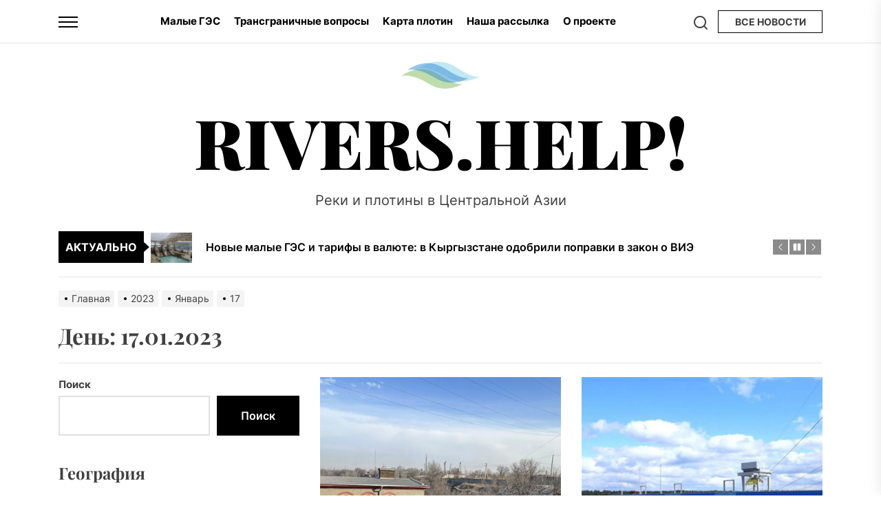

--- FILE ---
content_type: text/html; charset=UTF-8
request_url: https://rivers.help/n/date/2023/01/17
body_size: 25860
content:
<!DOCTYPE html>
<html class="no-js" lang="ru-RU" prefix="og: http://ogp.me/ns# fb: http://ogp.me/ns/fb#">

<head>
    <meta charset="UTF-8">
    <meta name="viewport" content="width=device-width, initial-scale=1">
    <link rel="profile" href="https://gmpg.org/xfn/11">
    <title>17.01.2023 &#8212; Rivers.Help!</title>
<meta name='robots' content='max-image-preview:large' />
<link rel="alternate" type="application/rss+xml" title="Rivers.Help! &raquo; Лента" href="https://rivers.help/feed" />
<link rel="alternate" type="application/rss+xml" title="Rivers.Help! &raquo; Лента комментариев" href="https://rivers.help/comments/feed" />
		<!-- This site uses the Google Analytics by MonsterInsights plugin v9.11.1 - Using Analytics tracking - https://www.monsterinsights.com/ -->
							<script src="//www.googletagmanager.com/gtag/js?id=G-3QN3GTSQM4"  data-cfasync="false" data-wpfc-render="false" async></script>
			<script data-cfasync="false" data-wpfc-render="false">
				var mi_version = '9.11.1';
				var mi_track_user = true;
				var mi_no_track_reason = '';
								var MonsterInsightsDefaultLocations = {"page_location":"https:\/\/rivers.help\/n\/date\/2023\/01\/17\/"};
								if ( typeof MonsterInsightsPrivacyGuardFilter === 'function' ) {
					var MonsterInsightsLocations = (typeof MonsterInsightsExcludeQuery === 'object') ? MonsterInsightsPrivacyGuardFilter( MonsterInsightsExcludeQuery ) : MonsterInsightsPrivacyGuardFilter( MonsterInsightsDefaultLocations );
				} else {
					var MonsterInsightsLocations = (typeof MonsterInsightsExcludeQuery === 'object') ? MonsterInsightsExcludeQuery : MonsterInsightsDefaultLocations;
				}

								var disableStrs = [
										'ga-disable-G-3QN3GTSQM4',
									];

				/* Function to detect opted out users */
				function __gtagTrackerIsOptedOut() {
					for (var index = 0; index < disableStrs.length; index++) {
						if (document.cookie.indexOf(disableStrs[index] + '=true') > -1) {
							return true;
						}
					}

					return false;
				}

				/* Disable tracking if the opt-out cookie exists. */
				if (__gtagTrackerIsOptedOut()) {
					for (var index = 0; index < disableStrs.length; index++) {
						window[disableStrs[index]] = true;
					}
				}

				/* Opt-out function */
				function __gtagTrackerOptout() {
					for (var index = 0; index < disableStrs.length; index++) {
						document.cookie = disableStrs[index] + '=true; expires=Thu, 31 Dec 2099 23:59:59 UTC; path=/';
						window[disableStrs[index]] = true;
					}
				}

				if ('undefined' === typeof gaOptout) {
					function gaOptout() {
						__gtagTrackerOptout();
					}
				}
								window.dataLayer = window.dataLayer || [];

				window.MonsterInsightsDualTracker = {
					helpers: {},
					trackers: {},
				};
				if (mi_track_user) {
					function __gtagDataLayer() {
						dataLayer.push(arguments);
					}

					function __gtagTracker(type, name, parameters) {
						if (!parameters) {
							parameters = {};
						}

						if (parameters.send_to) {
							__gtagDataLayer.apply(null, arguments);
							return;
						}

						if (type === 'event') {
														parameters.send_to = monsterinsights_frontend.v4_id;
							var hookName = name;
							if (typeof parameters['event_category'] !== 'undefined') {
								hookName = parameters['event_category'] + ':' + name;
							}

							if (typeof MonsterInsightsDualTracker.trackers[hookName] !== 'undefined') {
								MonsterInsightsDualTracker.trackers[hookName](parameters);
							} else {
								__gtagDataLayer('event', name, parameters);
							}
							
						} else {
							__gtagDataLayer.apply(null, arguments);
						}
					}

					__gtagTracker('js', new Date());
					__gtagTracker('set', {
						'developer_id.dZGIzZG': true,
											});
					if ( MonsterInsightsLocations.page_location ) {
						__gtagTracker('set', MonsterInsightsLocations);
					}
										__gtagTracker('config', 'G-3QN3GTSQM4', {"forceSSL":"true","link_attribution":"true"} );
										window.gtag = __gtagTracker;										(function () {
						/* https://developers.google.com/analytics/devguides/collection/analyticsjs/ */
						/* ga and __gaTracker compatibility shim. */
						var noopfn = function () {
							return null;
						};
						var newtracker = function () {
							return new Tracker();
						};
						var Tracker = function () {
							return null;
						};
						var p = Tracker.prototype;
						p.get = noopfn;
						p.set = noopfn;
						p.send = function () {
							var args = Array.prototype.slice.call(arguments);
							args.unshift('send');
							__gaTracker.apply(null, args);
						};
						var __gaTracker = function () {
							var len = arguments.length;
							if (len === 0) {
								return;
							}
							var f = arguments[len - 1];
							if (typeof f !== 'object' || f === null || typeof f.hitCallback !== 'function') {
								if ('send' === arguments[0]) {
									var hitConverted, hitObject = false, action;
									if ('event' === arguments[1]) {
										if ('undefined' !== typeof arguments[3]) {
											hitObject = {
												'eventAction': arguments[3],
												'eventCategory': arguments[2],
												'eventLabel': arguments[4],
												'value': arguments[5] ? arguments[5] : 1,
											}
										}
									}
									if ('pageview' === arguments[1]) {
										if ('undefined' !== typeof arguments[2]) {
											hitObject = {
												'eventAction': 'page_view',
												'page_path': arguments[2],
											}
										}
									}
									if (typeof arguments[2] === 'object') {
										hitObject = arguments[2];
									}
									if (typeof arguments[5] === 'object') {
										Object.assign(hitObject, arguments[5]);
									}
									if ('undefined' !== typeof arguments[1].hitType) {
										hitObject = arguments[1];
										if ('pageview' === hitObject.hitType) {
											hitObject.eventAction = 'page_view';
										}
									}
									if (hitObject) {
										action = 'timing' === arguments[1].hitType ? 'timing_complete' : hitObject.eventAction;
										hitConverted = mapArgs(hitObject);
										__gtagTracker('event', action, hitConverted);
									}
								}
								return;
							}

							function mapArgs(args) {
								var arg, hit = {};
								var gaMap = {
									'eventCategory': 'event_category',
									'eventAction': 'event_action',
									'eventLabel': 'event_label',
									'eventValue': 'event_value',
									'nonInteraction': 'non_interaction',
									'timingCategory': 'event_category',
									'timingVar': 'name',
									'timingValue': 'value',
									'timingLabel': 'event_label',
									'page': 'page_path',
									'location': 'page_location',
									'title': 'page_title',
									'referrer' : 'page_referrer',
								};
								for (arg in args) {
																		if (!(!args.hasOwnProperty(arg) || !gaMap.hasOwnProperty(arg))) {
										hit[gaMap[arg]] = args[arg];
									} else {
										hit[arg] = args[arg];
									}
								}
								return hit;
							}

							try {
								f.hitCallback();
							} catch (ex) {
							}
						};
						__gaTracker.create = newtracker;
						__gaTracker.getByName = newtracker;
						__gaTracker.getAll = function () {
							return [];
						};
						__gaTracker.remove = noopfn;
						__gaTracker.loaded = true;
						window['__gaTracker'] = __gaTracker;
					})();
									} else {
										console.log("");
					(function () {
						function __gtagTracker() {
							return null;
						}

						window['__gtagTracker'] = __gtagTracker;
						window['gtag'] = __gtagTracker;
					})();
									}
			</script>
							<!-- / Google Analytics by MonsterInsights -->
		<style id='wp-img-auto-sizes-contain-inline-css'>
img:is([sizes=auto i],[sizes^="auto," i]){contain-intrinsic-size:3000px 1500px}
/*# sourceURL=wp-img-auto-sizes-contain-inline-css */
</style>
<style id='wp-emoji-styles-inline-css'>

	img.wp-smiley, img.emoji {
		display: inline !important;
		border: none !important;
		box-shadow: none !important;
		height: 1em !important;
		width: 1em !important;
		margin: 0 0.07em !important;
		vertical-align: -0.1em !important;
		background: none !important;
		padding: 0 !important;
	}
/*# sourceURL=wp-emoji-styles-inline-css */
</style>
<style id='wp-block-library-inline-css'>
:root{--wp-block-synced-color:#7a00df;--wp-block-synced-color--rgb:122,0,223;--wp-bound-block-color:var(--wp-block-synced-color);--wp-editor-canvas-background:#ddd;--wp-admin-theme-color:#007cba;--wp-admin-theme-color--rgb:0,124,186;--wp-admin-theme-color-darker-10:#006ba1;--wp-admin-theme-color-darker-10--rgb:0,107,160.5;--wp-admin-theme-color-darker-20:#005a87;--wp-admin-theme-color-darker-20--rgb:0,90,135;--wp-admin-border-width-focus:2px}@media (min-resolution:192dpi){:root{--wp-admin-border-width-focus:1.5px}}.wp-element-button{cursor:pointer}:root .has-very-light-gray-background-color{background-color:#eee}:root .has-very-dark-gray-background-color{background-color:#313131}:root .has-very-light-gray-color{color:#eee}:root .has-very-dark-gray-color{color:#313131}:root .has-vivid-green-cyan-to-vivid-cyan-blue-gradient-background{background:linear-gradient(135deg,#00d084,#0693e3)}:root .has-purple-crush-gradient-background{background:linear-gradient(135deg,#34e2e4,#4721fb 50%,#ab1dfe)}:root .has-hazy-dawn-gradient-background{background:linear-gradient(135deg,#faaca8,#dad0ec)}:root .has-subdued-olive-gradient-background{background:linear-gradient(135deg,#fafae1,#67a671)}:root .has-atomic-cream-gradient-background{background:linear-gradient(135deg,#fdd79a,#004a59)}:root .has-nightshade-gradient-background{background:linear-gradient(135deg,#330968,#31cdcf)}:root .has-midnight-gradient-background{background:linear-gradient(135deg,#020381,#2874fc)}:root{--wp--preset--font-size--normal:16px;--wp--preset--font-size--huge:42px}.has-regular-font-size{font-size:1em}.has-larger-font-size{font-size:2.625em}.has-normal-font-size{font-size:var(--wp--preset--font-size--normal)}.has-huge-font-size{font-size:var(--wp--preset--font-size--huge)}.has-text-align-center{text-align:center}.has-text-align-left{text-align:left}.has-text-align-right{text-align:right}.has-fit-text{white-space:nowrap!important}#end-resizable-editor-section{display:none}.aligncenter{clear:both}.items-justified-left{justify-content:flex-start}.items-justified-center{justify-content:center}.items-justified-right{justify-content:flex-end}.items-justified-space-between{justify-content:space-between}.screen-reader-text{border:0;clip-path:inset(50%);height:1px;margin:-1px;overflow:hidden;padding:0;position:absolute;width:1px;word-wrap:normal!important}.screen-reader-text:focus{background-color:#ddd;clip-path:none;color:#444;display:block;font-size:1em;height:auto;left:5px;line-height:normal;padding:15px 23px 14px;text-decoration:none;top:5px;width:auto;z-index:100000}html :where(.has-border-color){border-style:solid}html :where([style*=border-top-color]){border-top-style:solid}html :where([style*=border-right-color]){border-right-style:solid}html :where([style*=border-bottom-color]){border-bottom-style:solid}html :where([style*=border-left-color]){border-left-style:solid}html :where([style*=border-width]){border-style:solid}html :where([style*=border-top-width]){border-top-style:solid}html :where([style*=border-right-width]){border-right-style:solid}html :where([style*=border-bottom-width]){border-bottom-style:solid}html :where([style*=border-left-width]){border-left-style:solid}html :where(img[class*=wp-image-]){height:auto;max-width:100%}:where(figure){margin:0 0 1em}html :where(.is-position-sticky){--wp-admin--admin-bar--position-offset:var(--wp-admin--admin-bar--height,0px)}@media screen and (max-width:600px){html :where(.is-position-sticky){--wp-admin--admin-bar--position-offset:0px}}

/*# sourceURL=wp-block-library-inline-css */
</style><style id='wp-block-archives-inline-css'>
.wp-block-archives{box-sizing:border-box}.wp-block-archives-dropdown label{display:block}
/*# sourceURL=https://rivers.help/wp-includes/blocks/archives/style.min.css */
</style>
<style id='wp-block-heading-inline-css'>
h1:where(.wp-block-heading).has-background,h2:where(.wp-block-heading).has-background,h3:where(.wp-block-heading).has-background,h4:where(.wp-block-heading).has-background,h5:where(.wp-block-heading).has-background,h6:where(.wp-block-heading).has-background{padding:1.25em 2.375em}h1.has-text-align-left[style*=writing-mode]:where([style*=vertical-lr]),h1.has-text-align-right[style*=writing-mode]:where([style*=vertical-rl]),h2.has-text-align-left[style*=writing-mode]:where([style*=vertical-lr]),h2.has-text-align-right[style*=writing-mode]:where([style*=vertical-rl]),h3.has-text-align-left[style*=writing-mode]:where([style*=vertical-lr]),h3.has-text-align-right[style*=writing-mode]:where([style*=vertical-rl]),h4.has-text-align-left[style*=writing-mode]:where([style*=vertical-lr]),h4.has-text-align-right[style*=writing-mode]:where([style*=vertical-rl]),h5.has-text-align-left[style*=writing-mode]:where([style*=vertical-lr]),h5.has-text-align-right[style*=writing-mode]:where([style*=vertical-rl]),h6.has-text-align-left[style*=writing-mode]:where([style*=vertical-lr]),h6.has-text-align-right[style*=writing-mode]:where([style*=vertical-rl]){rotate:180deg}
/*# sourceURL=https://rivers.help/wp-includes/blocks/heading/style.min.css */
</style>
<style id='wp-block-search-inline-css'>
.wp-block-search__button{margin-left:10px;word-break:normal}.wp-block-search__button.has-icon{line-height:0}.wp-block-search__button svg{height:1.25em;min-height:24px;min-width:24px;width:1.25em;fill:currentColor;vertical-align:text-bottom}:where(.wp-block-search__button){border:1px solid #ccc;padding:6px 10px}.wp-block-search__inside-wrapper{display:flex;flex:auto;flex-wrap:nowrap;max-width:100%}.wp-block-search__label{width:100%}.wp-block-search.wp-block-search__button-only .wp-block-search__button{box-sizing:border-box;display:flex;flex-shrink:0;justify-content:center;margin-left:0;max-width:100%}.wp-block-search.wp-block-search__button-only .wp-block-search__inside-wrapper{min-width:0!important;transition-property:width}.wp-block-search.wp-block-search__button-only .wp-block-search__input{flex-basis:100%;transition-duration:.3s}.wp-block-search.wp-block-search__button-only.wp-block-search__searchfield-hidden,.wp-block-search.wp-block-search__button-only.wp-block-search__searchfield-hidden .wp-block-search__inside-wrapper{overflow:hidden}.wp-block-search.wp-block-search__button-only.wp-block-search__searchfield-hidden .wp-block-search__input{border-left-width:0!important;border-right-width:0!important;flex-basis:0;flex-grow:0;margin:0;min-width:0!important;padding-left:0!important;padding-right:0!important;width:0!important}:where(.wp-block-search__input){appearance:none;border:1px solid #949494;flex-grow:1;font-family:inherit;font-size:inherit;font-style:inherit;font-weight:inherit;letter-spacing:inherit;line-height:inherit;margin-left:0;margin-right:0;min-width:3rem;padding:8px;text-decoration:unset!important;text-transform:inherit}:where(.wp-block-search__button-inside .wp-block-search__inside-wrapper){background-color:#fff;border:1px solid #949494;box-sizing:border-box;padding:4px}:where(.wp-block-search__button-inside .wp-block-search__inside-wrapper) .wp-block-search__input{border:none;border-radius:0;padding:0 4px}:where(.wp-block-search__button-inside .wp-block-search__inside-wrapper) .wp-block-search__input:focus{outline:none}:where(.wp-block-search__button-inside .wp-block-search__inside-wrapper) :where(.wp-block-search__button){padding:4px 8px}.wp-block-search.aligncenter .wp-block-search__inside-wrapper{margin:auto}.wp-block[data-align=right] .wp-block-search.wp-block-search__button-only .wp-block-search__inside-wrapper{float:right}
/*# sourceURL=https://rivers.help/wp-includes/blocks/search/style.min.css */
</style>
<style id='wp-block-search-theme-inline-css'>
.wp-block-search .wp-block-search__label{font-weight:700}.wp-block-search__button{border:1px solid #ccc;padding:.375em .625em}
/*# sourceURL=https://rivers.help/wp-includes/blocks/search/theme.min.css */
</style>
<style id='wp-block-group-inline-css'>
.wp-block-group{box-sizing:border-box}:where(.wp-block-group.wp-block-group-is-layout-constrained){position:relative}
/*# sourceURL=https://rivers.help/wp-includes/blocks/group/style.min.css */
</style>
<style id='wp-block-group-theme-inline-css'>
:where(.wp-block-group.has-background){padding:1.25em 2.375em}
/*# sourceURL=https://rivers.help/wp-includes/blocks/group/theme.min.css */
</style>
<style id='global-styles-inline-css'>
:root{--wp--preset--aspect-ratio--square: 1;--wp--preset--aspect-ratio--4-3: 4/3;--wp--preset--aspect-ratio--3-4: 3/4;--wp--preset--aspect-ratio--3-2: 3/2;--wp--preset--aspect-ratio--2-3: 2/3;--wp--preset--aspect-ratio--16-9: 16/9;--wp--preset--aspect-ratio--9-16: 9/16;--wp--preset--color--black: #000000;--wp--preset--color--cyan-bluish-gray: #abb8c3;--wp--preset--color--white: #ffffff;--wp--preset--color--pale-pink: #f78da7;--wp--preset--color--vivid-red: #cf2e2e;--wp--preset--color--luminous-vivid-orange: #ff6900;--wp--preset--color--luminous-vivid-amber: #fcb900;--wp--preset--color--light-green-cyan: #7bdcb5;--wp--preset--color--vivid-green-cyan: #00d084;--wp--preset--color--pale-cyan-blue: #8ed1fc;--wp--preset--color--vivid-cyan-blue: #0693e3;--wp--preset--color--vivid-purple: #9b51e0;--wp--preset--gradient--vivid-cyan-blue-to-vivid-purple: linear-gradient(135deg,rgb(6,147,227) 0%,rgb(155,81,224) 100%);--wp--preset--gradient--light-green-cyan-to-vivid-green-cyan: linear-gradient(135deg,rgb(122,220,180) 0%,rgb(0,208,130) 100%);--wp--preset--gradient--luminous-vivid-amber-to-luminous-vivid-orange: linear-gradient(135deg,rgb(252,185,0) 0%,rgb(255,105,0) 100%);--wp--preset--gradient--luminous-vivid-orange-to-vivid-red: linear-gradient(135deg,rgb(255,105,0) 0%,rgb(207,46,46) 100%);--wp--preset--gradient--very-light-gray-to-cyan-bluish-gray: linear-gradient(135deg,rgb(238,238,238) 0%,rgb(169,184,195) 100%);--wp--preset--gradient--cool-to-warm-spectrum: linear-gradient(135deg,rgb(74,234,220) 0%,rgb(151,120,209) 20%,rgb(207,42,186) 40%,rgb(238,44,130) 60%,rgb(251,105,98) 80%,rgb(254,248,76) 100%);--wp--preset--gradient--blush-light-purple: linear-gradient(135deg,rgb(255,206,236) 0%,rgb(152,150,240) 100%);--wp--preset--gradient--blush-bordeaux: linear-gradient(135deg,rgb(254,205,165) 0%,rgb(254,45,45) 50%,rgb(107,0,62) 100%);--wp--preset--gradient--luminous-dusk: linear-gradient(135deg,rgb(255,203,112) 0%,rgb(199,81,192) 50%,rgb(65,88,208) 100%);--wp--preset--gradient--pale-ocean: linear-gradient(135deg,rgb(255,245,203) 0%,rgb(182,227,212) 50%,rgb(51,167,181) 100%);--wp--preset--gradient--electric-grass: linear-gradient(135deg,rgb(202,248,128) 0%,rgb(113,206,126) 100%);--wp--preset--gradient--midnight: linear-gradient(135deg,rgb(2,3,129) 0%,rgb(40,116,252) 100%);--wp--preset--font-size--small: 13px;--wp--preset--font-size--medium: 20px;--wp--preset--font-size--large: 36px;--wp--preset--font-size--x-large: 42px;--wp--preset--spacing--20: 0.44rem;--wp--preset--spacing--30: 0.67rem;--wp--preset--spacing--40: 1rem;--wp--preset--spacing--50: 1.5rem;--wp--preset--spacing--60: 2.25rem;--wp--preset--spacing--70: 3.38rem;--wp--preset--spacing--80: 5.06rem;--wp--preset--shadow--natural: 6px 6px 9px rgba(0, 0, 0, 0.2);--wp--preset--shadow--deep: 12px 12px 50px rgba(0, 0, 0, 0.4);--wp--preset--shadow--sharp: 6px 6px 0px rgba(0, 0, 0, 0.2);--wp--preset--shadow--outlined: 6px 6px 0px -3px rgb(255, 255, 255), 6px 6px rgb(0, 0, 0);--wp--preset--shadow--crisp: 6px 6px 0px rgb(0, 0, 0);}:where(.is-layout-flex){gap: 0.5em;}:where(.is-layout-grid){gap: 0.5em;}body .is-layout-flex{display: flex;}.is-layout-flex{flex-wrap: wrap;align-items: center;}.is-layout-flex > :is(*, div){margin: 0;}body .is-layout-grid{display: grid;}.is-layout-grid > :is(*, div){margin: 0;}:where(.wp-block-columns.is-layout-flex){gap: 2em;}:where(.wp-block-columns.is-layout-grid){gap: 2em;}:where(.wp-block-post-template.is-layout-flex){gap: 1.25em;}:where(.wp-block-post-template.is-layout-grid){gap: 1.25em;}.has-black-color{color: var(--wp--preset--color--black) !important;}.has-cyan-bluish-gray-color{color: var(--wp--preset--color--cyan-bluish-gray) !important;}.has-white-color{color: var(--wp--preset--color--white) !important;}.has-pale-pink-color{color: var(--wp--preset--color--pale-pink) !important;}.has-vivid-red-color{color: var(--wp--preset--color--vivid-red) !important;}.has-luminous-vivid-orange-color{color: var(--wp--preset--color--luminous-vivid-orange) !important;}.has-luminous-vivid-amber-color{color: var(--wp--preset--color--luminous-vivid-amber) !important;}.has-light-green-cyan-color{color: var(--wp--preset--color--light-green-cyan) !important;}.has-vivid-green-cyan-color{color: var(--wp--preset--color--vivid-green-cyan) !important;}.has-pale-cyan-blue-color{color: var(--wp--preset--color--pale-cyan-blue) !important;}.has-vivid-cyan-blue-color{color: var(--wp--preset--color--vivid-cyan-blue) !important;}.has-vivid-purple-color{color: var(--wp--preset--color--vivid-purple) !important;}.has-black-background-color{background-color: var(--wp--preset--color--black) !important;}.has-cyan-bluish-gray-background-color{background-color: var(--wp--preset--color--cyan-bluish-gray) !important;}.has-white-background-color{background-color: var(--wp--preset--color--white) !important;}.has-pale-pink-background-color{background-color: var(--wp--preset--color--pale-pink) !important;}.has-vivid-red-background-color{background-color: var(--wp--preset--color--vivid-red) !important;}.has-luminous-vivid-orange-background-color{background-color: var(--wp--preset--color--luminous-vivid-orange) !important;}.has-luminous-vivid-amber-background-color{background-color: var(--wp--preset--color--luminous-vivid-amber) !important;}.has-light-green-cyan-background-color{background-color: var(--wp--preset--color--light-green-cyan) !important;}.has-vivid-green-cyan-background-color{background-color: var(--wp--preset--color--vivid-green-cyan) !important;}.has-pale-cyan-blue-background-color{background-color: var(--wp--preset--color--pale-cyan-blue) !important;}.has-vivid-cyan-blue-background-color{background-color: var(--wp--preset--color--vivid-cyan-blue) !important;}.has-vivid-purple-background-color{background-color: var(--wp--preset--color--vivid-purple) !important;}.has-black-border-color{border-color: var(--wp--preset--color--black) !important;}.has-cyan-bluish-gray-border-color{border-color: var(--wp--preset--color--cyan-bluish-gray) !important;}.has-white-border-color{border-color: var(--wp--preset--color--white) !important;}.has-pale-pink-border-color{border-color: var(--wp--preset--color--pale-pink) !important;}.has-vivid-red-border-color{border-color: var(--wp--preset--color--vivid-red) !important;}.has-luminous-vivid-orange-border-color{border-color: var(--wp--preset--color--luminous-vivid-orange) !important;}.has-luminous-vivid-amber-border-color{border-color: var(--wp--preset--color--luminous-vivid-amber) !important;}.has-light-green-cyan-border-color{border-color: var(--wp--preset--color--light-green-cyan) !important;}.has-vivid-green-cyan-border-color{border-color: var(--wp--preset--color--vivid-green-cyan) !important;}.has-pale-cyan-blue-border-color{border-color: var(--wp--preset--color--pale-cyan-blue) !important;}.has-vivid-cyan-blue-border-color{border-color: var(--wp--preset--color--vivid-cyan-blue) !important;}.has-vivid-purple-border-color{border-color: var(--wp--preset--color--vivid-purple) !important;}.has-vivid-cyan-blue-to-vivid-purple-gradient-background{background: var(--wp--preset--gradient--vivid-cyan-blue-to-vivid-purple) !important;}.has-light-green-cyan-to-vivid-green-cyan-gradient-background{background: var(--wp--preset--gradient--light-green-cyan-to-vivid-green-cyan) !important;}.has-luminous-vivid-amber-to-luminous-vivid-orange-gradient-background{background: var(--wp--preset--gradient--luminous-vivid-amber-to-luminous-vivid-orange) !important;}.has-luminous-vivid-orange-to-vivid-red-gradient-background{background: var(--wp--preset--gradient--luminous-vivid-orange-to-vivid-red) !important;}.has-very-light-gray-to-cyan-bluish-gray-gradient-background{background: var(--wp--preset--gradient--very-light-gray-to-cyan-bluish-gray) !important;}.has-cool-to-warm-spectrum-gradient-background{background: var(--wp--preset--gradient--cool-to-warm-spectrum) !important;}.has-blush-light-purple-gradient-background{background: var(--wp--preset--gradient--blush-light-purple) !important;}.has-blush-bordeaux-gradient-background{background: var(--wp--preset--gradient--blush-bordeaux) !important;}.has-luminous-dusk-gradient-background{background: var(--wp--preset--gradient--luminous-dusk) !important;}.has-pale-ocean-gradient-background{background: var(--wp--preset--gradient--pale-ocean) !important;}.has-electric-grass-gradient-background{background: var(--wp--preset--gradient--electric-grass) !important;}.has-midnight-gradient-background{background: var(--wp--preset--gradient--midnight) !important;}.has-small-font-size{font-size: var(--wp--preset--font-size--small) !important;}.has-medium-font-size{font-size: var(--wp--preset--font-size--medium) !important;}.has-large-font-size{font-size: var(--wp--preset--font-size--large) !important;}.has-x-large-font-size{font-size: var(--wp--preset--font-size--x-large) !important;}
/*# sourceURL=global-styles-inline-css */
</style>

<style id='classic-theme-styles-inline-css'>
/*! This file is auto-generated */
.wp-block-button__link{color:#fff;background-color:#32373c;border-radius:9999px;box-shadow:none;text-decoration:none;padding:calc(.667em + 2px) calc(1.333em + 2px);font-size:1.125em}.wp-block-file__button{background:#32373c;color:#fff;text-decoration:none}
/*# sourceURL=/wp-includes/css/classic-themes.min.css */
</style>
<link rel='stylesheet' id='contact-form-7-css' href='https://rivers.help/wp-content/plugins/contact-form-7/includes/css/styles.css?ver=6.1.4' media='all' />
<link rel='stylesheet' id='virp-style-css' href='https://rivers.help/wp-content/plugins/vi-random-posts-widget/css/virp-frontend.css' media='all' />
<link rel='stylesheet' id='font-awesome-css' href='https://rivers.help/wp-content/plugins/vi-random-posts-widget/css/font-awesome.css' media='all' />
<link rel='stylesheet' id='newz-google-fonts-css' href='https://rivers.help/wp-content/fonts/fe516c316ded9b57c85bdad57701562f.css?ver=1.1.7' media='all' />
<link rel='stylesheet' id='sidr-nav-css' href='https://rivers.help/wp-content/themes/newz/assets/lib/sidr/css/jquery.sidr.dark.css?ver=6.9' media='all' />
<link rel='stylesheet' id='slick-css' href='https://rivers.help/wp-content/themes/newz/assets/lib/slick/css/slick.min.css?ver=6.9' media='all' />
<link rel='stylesheet' id='newz-style-css' href='https://rivers.help/wp-content/themes/newz/style.css?ver=1.1.7' media='all' />
<script src="https://rivers.help/wp-content/plugins/google-analytics-for-wordpress/assets/js/frontend-gtag.min.js?ver=9.11.1" id="monsterinsights-frontend-script-js" async data-wp-strategy="async"></script>
<script data-cfasync="false" data-wpfc-render="false" id='monsterinsights-frontend-script-js-extra'>var monsterinsights_frontend = {"js_events_tracking":"true","download_extensions":"doc,pdf,ppt,zip,xls,docx,pptx,xlsx","inbound_paths":"[{\"path\":\"\\\/go\\\/\",\"label\":\"affiliate\"},{\"path\":\"\\\/recommend\\\/\",\"label\":\"affiliate\"}]","home_url":"https:\/\/rivers.help","hash_tracking":"false","v4_id":"G-3QN3GTSQM4"};</script>
<script src="https://rivers.help/wp-includes/js/jquery/jquery.min.js?ver=3.7.1" id="jquery-core-js"></script>
<script src="https://rivers.help/wp-includes/js/jquery/jquery-migrate.min.js?ver=3.4.1" id="jquery-migrate-js"></script>
<link rel="https://api.w.org/" href="https://rivers.help/wp-json/" /><link rel="EditURI" type="application/rsd+xml" title="RSD" href="https://rivers.help/xmlrpc.php?rsd" />
<meta name="generator" content="WordPress 6.9" />

		<script>document.documentElement.className = document.documentElement.className.replace( 'no-js', 'js' );</script>
	
	<link rel="icon" href="https://rivers.help/wp-content/uploads/2024/06/rh-waves-logo-512-size-50x50.jpg" sizes="32x32" />
<link rel="icon" href="https://rivers.help/wp-content/uploads/2024/06/rh-waves-logo-512-size.jpg" sizes="192x192" />
<link rel="apple-touch-icon" href="https://rivers.help/wp-content/uploads/2024/06/rh-waves-logo-512-size.jpg" />
<meta name="msapplication-TileImage" content="https://rivers.help/wp-content/uploads/2024/06/rh-waves-logo-512-size.jpg" />
<style type='text/css' media='all'>
    .site-logo .custom-logo-link{
        max-width:  300px;
    }

    @media (min-width: 1200px) {
    .header-titles .custom-logo-name{
    font-size: 100px;
    }
    }

    body, input, select, optgroup, textarea{
    color: #404040;
    }

    a,
    .widget-title,
    .block-title-wrapper .block-title{
    color: #000000;
    }

    .theme-block-spacer {
    background: rgba(0,0,0,0.1);
    }

    .theme-spacer-dark {
    background: #000000;
    }

    .header-navbar,
    .megamenu-recent-article,
    .widget_recent_entries ul li,
    .widget_categories ul li,
    .widget_pages ul li,
    .widget_archive ul li,
    .widget_meta ul li,
    .widget_recent_comments ul li,
    .widget_block .wp-block-latest-posts li,
    .widget_block .wp-block-categories li,
    .widget_block .wp-block-archives li,
    .widget_block .wp-block-latest-comments li{
    border-bottom-color: rgba(0,0,0,0.1);
    }
    .theme-svg-seperator{
    color: rgba(0,0,0,0.2);
    }
    </style>
<!-- START - Open Graph and Twitter Card Tags 3.3.7 -->
 <!-- Facebook Open Graph -->
  <meta property="og:locale" content="ru_RU"/>
  <meta property="og:site_name" content="Rivers.Help!"/>
  <meta property="og:title" content="17 Январь 2023 Archives"/>
  <meta property="og:url" content="https://rivers.help/n/date/2023/01/17"/>
  <meta property="og:type" content="article"/>
  <meta property="og:description" content="Реки и плотины в Центральной Азии"/>
 <!-- Google+ / Schema.org -->
 <!-- Twitter Cards -->
  <meta name="twitter:title" content="17 Январь 2023 Archives"/>
  <meta name="twitter:url" content="https://rivers.help/n/date/2023/01/17"/>
  <meta name="twitter:description" content="Реки и плотины в Центральной Азии"/>
  <meta name="twitter:card" content="summary_large_image"/>
 <!-- SEO -->
 <!-- Misc. tags -->
 <!-- is_archive | is_day -->
<!-- END - Open Graph and Twitter Card Tags 3.3.7 -->
	
<link rel='stylesheet' id='mailpoet_public-css' href='https://rivers.help/wp-content/plugins/mailpoet/assets/dist/css/mailpoet-public.eb66e3ab.css?ver=6.9' media='all' />
</head>

<body class="archive date wp-custom-logo wp-embed-responsive wp-theme-newz hfeed left-sidebar offcanvas-on twp-archive-grid">


<div id="page" class="hfeed site">
    <a class="skip-link screen-reader-text" href="#content">Перейти к содержимому</a>

    
    
    
<header id="site-header" class="theme-header " role="banner">

    <div class="header-navbar">
        <div class="wrapper header-wrapper">
                            <div class="header-item header-item-left">
                    <div id="widgets-nav" class="icon-sidr">
                        <button id="hamburger-one" class="navbar-control">
                            <span class="navbar-control-trigger" tabindex="-1">
                                <span class="hamburger-wrapper">
                                    <span class="hamburger-inner"></span>
                                </span>
                            </span>
                        </button>
                    </div>
                </div>
                        <div class="header-item header-item-center">
                <div class="site-navigation">
                    <nav class="primary-menu-wrapper" aria-label="Горизонтально" role="navigation">
                        <ul class="primary-menu theme-menu">
                            <li id=menu-item-144 class="menu-item menu-item-type-taxonomy menu-item-object-post_tag menu-item-144"><a href="https://rivers.help/t/minihydro">Малые ГЭС</a></li><li id=menu-item-149 class="menu-item menu-item-type-taxonomy menu-item-object-post_tag menu-item-149"><a href="https://rivers.help/t/tr">Трансграничные вопросы</a></li><li id=menu-item-3117 class="menu-item menu-item-type-post_type menu-item-object-page menu-item-3117"><a href="https://rivers.help/map">Карта плотин</a></li><li id=menu-item-2195 class="menu-item menu-item-type-post_type menu-item-object-page menu-item-2195"><a href="https://rivers.help/newsletter">Наша рассылка</a></li><li id=menu-item-148 class="menu-item menu-item-type-post_type menu-item-object-page menu-item-148"><a href="https://rivers.help/about">О проекте</a></li>                        </ul>
                    </nav>
                </div>
            </div>
            <div class="header-item header-item-right">
                        <div class="navbar-controls hide-no-js">

            <button type="button" class="navbar-control navbar-control-search">
                <span class="navbar-control-trigger" tabindex="-1">
                    <span class="screen-reader-text">Поиск</span>
                    <svg class="svg-icon" aria-hidden="true" role="img" focusable="false" xmlns="http://www.w3.org/2000/svg" width="18" height="18" viewBox="0 0 20 20"><path fill="currentColor" d="M1148.0319,95.6176858 L1151.70711,99.2928932 C1152.09763,99.6834175 1152.09763,100.316582 1151.70711,100.707107 C1151.31658,101.097631 1150.68342,101.097631 1150.29289,100.707107 L1146.61769,97.0318993 C1145.07801,98.2635271 1143.12501,99 1141,99 C1136.02944,99 1132,94.9705627 1132,90 C1132,85.0294372 1136.02944,81 1141,81 C1145.97056,81 1150,85.0294372 1150,90 C1150,92.1250137 1149.26353,94.078015 1148.0319,95.6176858 Z M1146.04139,94.8563911 C1147.25418,93.5976949 1148,91.8859456 1148,90 C1148,86.1340067 1144.86599,83 1141,83 C1137.13401,83 1134,86.1340067 1134,90 C1134,93.8659933 1137.13401,97 1141,97 C1142.88595,97 1144.59769,96.2541764 1145.85639,95.0413859 C1145.88271,95.0071586 1145.91154,94.9742441 1145.94289,94.9428932 C1145.97424,94.9115423 1146.00716,94.8827083 1146.04139,94.8563911 Z" transform="translate(-1132 -81)" /></svg>                </span>
            </button>

            <button type="button" class="navbar-control navbar-control-offcanvas">
                <span class="navbar-control-trigger" tabindex="-1">
                    Меню                    <svg class="svg-icon" aria-hidden="true" role="img" focusable="false" xmlns="http://www.w3.org/2000/svg" width="20" height="20" viewBox="0 0 20 20"><path fill="currentColor" d="M1 3v2h18V3zm0 8h18V9H1zm0 6h18v-2H1z" /></svg>                </span>
            </button>

        </div>
                    <button type="button" class="navbar-control navbar-control-trending-news">
                <span class="navbar-control-trigger" tabindex="-1">
                    ВСЕ НОВОСТИ                </span>
            </button>
                        </div>
        </div>
        
            <div class="trending-news-main-wrap">
               <div class="wrapper">
                    <div class="column-row">

                        <a href="javascript:void(0)" class="newz-skip-link-start"></a>

                        <div class="column column-12">
                            <button type="button" id="trending-collapse">
                                <svg class="svg-icon" aria-hidden="true" role="img" focusable="false" xmlns="http://www.w3.org/2000/svg" width="16" height="16" viewBox="0 0 16 16"><polygon fill="currentColor" fill-rule="evenodd" points="6.852 7.649 .399 1.195 1.445 .149 7.899 6.602 14.352 .149 15.399 1.195 8.945 7.649 15.399 14.102 14.352 15.149 7.899 8.695 1.445 15.149 .399 14.102" /></svg>                            </button>
                        </div>

                                                    <div class="column column-4 column-sm-6 column-xs-12">

                                <article id="theme-post-5848" class="news-article mb-30 post-5848 post type-post status-publish format-standard has-post-thumbnail hentry category-kg tag-kazarman">
                                    <div class="column-row column-row-small">

                                        
                                            <div class="column column-4">
                                                <div class="data-bg data-bg-thumbnail" data-background="https://rivers.help/wp-content/uploads/2026/01/750837473129-150x150.jpg">
                                                    <a class="img-link" href="https://rivers.help/n/5848" aria-label="Инвестор представил Минэнерго отчет по проекту Казарманского каскада ГЭС" tabindex="0"></a>
                                                </div>
                                            </div>

                                        
                                        <div class="column column-8">
                                            <div class="article-content">

                                                <h3 class="entry-title entry-title-small entry-title-primary">
                                                    <a href="https://rivers.help/n/5848" tabindex="0" rel="bookmark" title="Инвестор представил Минэнерго отчет по проекту Казарманского каскада ГЭС">Инвестор представил Минэнерго отчет по проекту Казарманского каскада ГЭС</a>
                                                </h3>

                                                <div class="entry-meta">
                                                    <div class="entry-meta-item entry-meta-date"><svg class="svg-icon" aria-hidden="true" role="img" focusable="false" xmlns="http://www.w3.org/2000/svg" width="20" height="20" viewBox="0 0 20 20"><path fill="currentColor" d="M4.60069444,4.09375 L3.25,4.09375 C2.47334957,4.09375 1.84375,4.72334957 1.84375,5.5 L1.84375,7.26736111 L16.15625,7.26736111 L16.15625,5.5 C16.15625,4.72334957 15.5266504,4.09375 14.75,4.09375 L13.3993056,4.09375 L13.3993056,4.55555556 C13.3993056,5.02154581 13.0215458,5.39930556 12.5555556,5.39930556 C12.0895653,5.39930556 11.7118056,5.02154581 11.7118056,4.55555556 L11.7118056,4.09375 L6.28819444,4.09375 L6.28819444,4.55555556 C6.28819444,5.02154581 5.9104347,5.39930556 5.44444444,5.39930556 C4.97845419,5.39930556 4.60069444,5.02154581 4.60069444,4.55555556 L4.60069444,4.09375 Z M6.28819444,2.40625 L11.7118056,2.40625 L11.7118056,1 C11.7118056,0.534009742 12.0895653,0.15625 12.5555556,0.15625 C13.0215458,0.15625 13.3993056,0.534009742 13.3993056,1 L13.3993056,2.40625 L14.75,2.40625 C16.4586309,2.40625 17.84375,3.79136906 17.84375,5.5 L17.84375,15.875 C17.84375,17.5836309 16.4586309,18.96875 14.75,18.96875 L3.25,18.96875 C1.54136906,18.96875 0.15625,17.5836309 0.15625,15.875 L0.15625,5.5 C0.15625,3.79136906 1.54136906,2.40625 3.25,2.40625 L4.60069444,2.40625 L4.60069444,1 C4.60069444,0.534009742 4.97845419,0.15625 5.44444444,0.15625 C5.9104347,0.15625 6.28819444,0.534009742 6.28819444,1 L6.28819444,2.40625 Z M1.84375,8.95486111 L1.84375,15.875 C1.84375,16.6516504 2.47334957,17.28125 3.25,17.28125 L14.75,17.28125 C15.5266504,17.28125 16.15625,16.6516504 16.15625,15.875 L16.15625,8.95486111 L1.84375,8.95486111 Z" /></svg><a href="https://rivers.help/n/date/2026/01/22" rel="bookmark"><time class="entry-date published updated" datetime="2026-01-22T06:38:20+03:00">22.01.2026</time></a></div>                                                </div>

                                            </div>
                                        </div>

                                    </div>
                                </article>
                            </div>
                                                        <div class="column column-4 column-sm-6 column-xs-12">

                                <article id="theme-post-5843" class="news-article mb-30 post-5843 post type-post status-publish format-standard has-post-thumbnail hentry category-kg tag-minihydro">
                                    <div class="column-row column-row-small">

                                        
                                            <div class="column column-4">
                                                <div class="data-bg data-bg-thumbnail" data-background="https://rivers.help/wp-content/uploads/2026/01/190860365491_1200-150x150.jpg">
                                                    <a class="img-link" href="https://rivers.help/n/5843" aria-label="Новые малые ГЭС и тарифы в валюте: в Кыргызстане одобрили поправки в закон о ВИЭ" tabindex="0"></a>
                                                </div>
                                            </div>

                                        
                                        <div class="column column-8">
                                            <div class="article-content">

                                                <h3 class="entry-title entry-title-small entry-title-primary">
                                                    <a href="https://rivers.help/n/5843" tabindex="0" rel="bookmark" title="Новые малые ГЭС и тарифы в валюте: в Кыргызстане одобрили поправки в закон о ВИЭ">Новые малые ГЭС и тарифы в валюте: в Кыргызстане одобрили поправки в закон о ВИЭ</a>
                                                </h3>

                                                <div class="entry-meta">
                                                    <div class="entry-meta-item entry-meta-date"><svg class="svg-icon" aria-hidden="true" role="img" focusable="false" xmlns="http://www.w3.org/2000/svg" width="20" height="20" viewBox="0 0 20 20"><path fill="currentColor" d="M4.60069444,4.09375 L3.25,4.09375 C2.47334957,4.09375 1.84375,4.72334957 1.84375,5.5 L1.84375,7.26736111 L16.15625,7.26736111 L16.15625,5.5 C16.15625,4.72334957 15.5266504,4.09375 14.75,4.09375 L13.3993056,4.09375 L13.3993056,4.55555556 C13.3993056,5.02154581 13.0215458,5.39930556 12.5555556,5.39930556 C12.0895653,5.39930556 11.7118056,5.02154581 11.7118056,4.55555556 L11.7118056,4.09375 L6.28819444,4.09375 L6.28819444,4.55555556 C6.28819444,5.02154581 5.9104347,5.39930556 5.44444444,5.39930556 C4.97845419,5.39930556 4.60069444,5.02154581 4.60069444,4.55555556 L4.60069444,4.09375 Z M6.28819444,2.40625 L11.7118056,2.40625 L11.7118056,1 C11.7118056,0.534009742 12.0895653,0.15625 12.5555556,0.15625 C13.0215458,0.15625 13.3993056,0.534009742 13.3993056,1 L13.3993056,2.40625 L14.75,2.40625 C16.4586309,2.40625 17.84375,3.79136906 17.84375,5.5 L17.84375,15.875 C17.84375,17.5836309 16.4586309,18.96875 14.75,18.96875 L3.25,18.96875 C1.54136906,18.96875 0.15625,17.5836309 0.15625,15.875 L0.15625,5.5 C0.15625,3.79136906 1.54136906,2.40625 3.25,2.40625 L4.60069444,2.40625 L4.60069444,1 C4.60069444,0.534009742 4.97845419,0.15625 5.44444444,0.15625 C5.9104347,0.15625 6.28819444,0.534009742 6.28819444,1 L6.28819444,2.40625 Z M1.84375,8.95486111 L1.84375,15.875 C1.84375,16.6516504 2.47334957,17.28125 3.25,17.28125 L14.75,17.28125 C15.5266504,17.28125 16.15625,16.6516504 16.15625,15.875 L16.15625,8.95486111 L1.84375,8.95486111 Z" /></svg><a href="https://rivers.help/n/date/2026/01/21" rel="bookmark"><time class="entry-date published" datetime="2026-01-21T06:15:06+03:00">21.01.2026</time><time class="updated" datetime="2026-01-21T06:16:29+03:00">21.01.2026</time></a></div>                                                </div>

                                            </div>
                                        </div>

                                    </div>
                                </article>
                            </div>
                                                        <div class="column column-4 column-sm-6 column-xs-12">

                                <article id="theme-post-5840" class="news-article mb-30 post-5840 post type-post status-publish format-standard has-post-thumbnail hentry category-kz tag-irrigation tag-syr tag-tr">
                                    <div class="column-row column-row-small">

                                        
                                            <div class="column column-4">
                                                <div class="data-bg data-bg-thumbnail" data-background="https://rivers.help/wp-content/uploads/2026/01/586944167863-150x150.jpg">
                                                    <a class="img-link" href="https://rivers.help/n/5840" aria-label="Казахстан и Узбекистан договорились о ремонте канала &laquo;Достык&raquo;" tabindex="0"></a>
                                                </div>
                                            </div>

                                        
                                        <div class="column column-8">
                                            <div class="article-content">

                                                <h3 class="entry-title entry-title-small entry-title-primary">
                                                    <a href="https://rivers.help/n/5840" tabindex="0" rel="bookmark" title="Казахстан и Узбекистан договорились о ремонте канала &laquo;Достык&raquo;">Казахстан и Узбекистан договорились о ремонте канала &laquo;Достык&raquo;</a>
                                                </h3>

                                                <div class="entry-meta">
                                                    <div class="entry-meta-item entry-meta-date"><svg class="svg-icon" aria-hidden="true" role="img" focusable="false" xmlns="http://www.w3.org/2000/svg" width="20" height="20" viewBox="0 0 20 20"><path fill="currentColor" d="M4.60069444,4.09375 L3.25,4.09375 C2.47334957,4.09375 1.84375,4.72334957 1.84375,5.5 L1.84375,7.26736111 L16.15625,7.26736111 L16.15625,5.5 C16.15625,4.72334957 15.5266504,4.09375 14.75,4.09375 L13.3993056,4.09375 L13.3993056,4.55555556 C13.3993056,5.02154581 13.0215458,5.39930556 12.5555556,5.39930556 C12.0895653,5.39930556 11.7118056,5.02154581 11.7118056,4.55555556 L11.7118056,4.09375 L6.28819444,4.09375 L6.28819444,4.55555556 C6.28819444,5.02154581 5.9104347,5.39930556 5.44444444,5.39930556 C4.97845419,5.39930556 4.60069444,5.02154581 4.60069444,4.55555556 L4.60069444,4.09375 Z M6.28819444,2.40625 L11.7118056,2.40625 L11.7118056,1 C11.7118056,0.534009742 12.0895653,0.15625 12.5555556,0.15625 C13.0215458,0.15625 13.3993056,0.534009742 13.3993056,1 L13.3993056,2.40625 L14.75,2.40625 C16.4586309,2.40625 17.84375,3.79136906 17.84375,5.5 L17.84375,15.875 C17.84375,17.5836309 16.4586309,18.96875 14.75,18.96875 L3.25,18.96875 C1.54136906,18.96875 0.15625,17.5836309 0.15625,15.875 L0.15625,5.5 C0.15625,3.79136906 1.54136906,2.40625 3.25,2.40625 L4.60069444,2.40625 L4.60069444,1 C4.60069444,0.534009742 4.97845419,0.15625 5.44444444,0.15625 C5.9104347,0.15625 6.28819444,0.534009742 6.28819444,1 L6.28819444,2.40625 Z M1.84375,8.95486111 L1.84375,15.875 C1.84375,16.6516504 2.47334957,17.28125 3.25,17.28125 L14.75,17.28125 C15.5266504,17.28125 16.15625,16.6516504 16.15625,15.875 L16.15625,8.95486111 L1.84375,8.95486111 Z" /></svg><a href="https://rivers.help/n/date/2026/01/20" rel="bookmark"><time class="entry-date published" datetime="2026-01-20T07:29:14+03:00">20.01.2026</time><time class="updated" datetime="2026-01-20T07:29:32+03:00">20.01.2026</time></a></div>                                                </div>

                                            </div>
                                        </div>

                                    </div>
                                </article>
                            </div>
                                                        <div class="column column-4 column-sm-6 column-xs-12">

                                <article id="theme-post-5837" class="news-article mb-30 post-5837 post type-post status-publish format-standard has-post-thumbnail hentry category-kg tag-chatkal">
                                    <div class="column-row column-row-small">

                                        
                                            <div class="column column-4">
                                                <div class="data-bg data-bg-thumbnail" data-background="https://rivers.help/wp-content/uploads/2026/01/342759749858_800-150x150.jpg">
                                                    <a class="img-link" href="https://rivers.help/n/5837" aria-label="В Кыргызстане дан старт финансированию спорного каскада ГЭС на реке Чаткал" tabindex="0"></a>
                                                </div>
                                            </div>

                                        
                                        <div class="column column-8">
                                            <div class="article-content">

                                                <h3 class="entry-title entry-title-small entry-title-primary">
                                                    <a href="https://rivers.help/n/5837" tabindex="0" rel="bookmark" title="В Кыргызстане дан старт финансированию спорного каскада ГЭС на реке Чаткал">В Кыргызстане дан старт финансированию спорного каскада ГЭС на реке Чаткал</a>
                                                </h3>

                                                <div class="entry-meta">
                                                    <div class="entry-meta-item entry-meta-date"><svg class="svg-icon" aria-hidden="true" role="img" focusable="false" xmlns="http://www.w3.org/2000/svg" width="20" height="20" viewBox="0 0 20 20"><path fill="currentColor" d="M4.60069444,4.09375 L3.25,4.09375 C2.47334957,4.09375 1.84375,4.72334957 1.84375,5.5 L1.84375,7.26736111 L16.15625,7.26736111 L16.15625,5.5 C16.15625,4.72334957 15.5266504,4.09375 14.75,4.09375 L13.3993056,4.09375 L13.3993056,4.55555556 C13.3993056,5.02154581 13.0215458,5.39930556 12.5555556,5.39930556 C12.0895653,5.39930556 11.7118056,5.02154581 11.7118056,4.55555556 L11.7118056,4.09375 L6.28819444,4.09375 L6.28819444,4.55555556 C6.28819444,5.02154581 5.9104347,5.39930556 5.44444444,5.39930556 C4.97845419,5.39930556 4.60069444,5.02154581 4.60069444,4.55555556 L4.60069444,4.09375 Z M6.28819444,2.40625 L11.7118056,2.40625 L11.7118056,1 C11.7118056,0.534009742 12.0895653,0.15625 12.5555556,0.15625 C13.0215458,0.15625 13.3993056,0.534009742 13.3993056,1 L13.3993056,2.40625 L14.75,2.40625 C16.4586309,2.40625 17.84375,3.79136906 17.84375,5.5 L17.84375,15.875 C17.84375,17.5836309 16.4586309,18.96875 14.75,18.96875 L3.25,18.96875 C1.54136906,18.96875 0.15625,17.5836309 0.15625,15.875 L0.15625,5.5 C0.15625,3.79136906 1.54136906,2.40625 3.25,2.40625 L4.60069444,2.40625 L4.60069444,1 C4.60069444,0.534009742 4.97845419,0.15625 5.44444444,0.15625 C5.9104347,0.15625 6.28819444,0.534009742 6.28819444,1 L6.28819444,2.40625 Z M1.84375,8.95486111 L1.84375,15.875 C1.84375,16.6516504 2.47334957,17.28125 3.25,17.28125 L14.75,17.28125 C15.5266504,17.28125 16.15625,16.6516504 16.15625,15.875 L16.15625,8.95486111 L1.84375,8.95486111 Z" /></svg><a href="https://rivers.help/n/date/2026/01/17" rel="bookmark"><time class="entry-date published updated" datetime="2026-01-17T12:41:50+03:00">17.01.2026</time></a></div>                                                </div>

                                            </div>
                                        </div>

                                    </div>
                                </article>
                            </div>
                                                        <div class="column column-4 column-sm-6 column-xs-12">

                                <article id="theme-post-5834" class="news-article mb-30 post-5834 post type-post status-publish format-standard has-post-thumbnail hentry category-tm tag-feature">
                                    <div class="column-row column-row-small">

                                        
                                            <div class="column column-4">
                                                <div class="data-bg data-bg-thumbnail" data-background="https://rivers.help/wp-content/uploads/2026/01/980817679558_800-150x150.jpg">
                                                    <a class="img-link" href="https://rivers.help/n/5834" aria-label="Аукционы по ВИЭ: как найти баланс между ценой киловатта и устойчивым развитием?" tabindex="0"></a>
                                                </div>
                                            </div>

                                        
                                        <div class="column column-8">
                                            <div class="article-content">

                                                <h3 class="entry-title entry-title-small entry-title-primary">
                                                    <a href="https://rivers.help/n/5834" tabindex="0" rel="bookmark" title="Аукционы по ВИЭ: как найти баланс между ценой киловатта и устойчивым развитием?">Аукционы по ВИЭ: как найти баланс между ценой киловатта и устойчивым развитием?</a>
                                                </h3>

                                                <div class="entry-meta">
                                                    <div class="entry-meta-item entry-meta-date"><svg class="svg-icon" aria-hidden="true" role="img" focusable="false" xmlns="http://www.w3.org/2000/svg" width="20" height="20" viewBox="0 0 20 20"><path fill="currentColor" d="M4.60069444,4.09375 L3.25,4.09375 C2.47334957,4.09375 1.84375,4.72334957 1.84375,5.5 L1.84375,7.26736111 L16.15625,7.26736111 L16.15625,5.5 C16.15625,4.72334957 15.5266504,4.09375 14.75,4.09375 L13.3993056,4.09375 L13.3993056,4.55555556 C13.3993056,5.02154581 13.0215458,5.39930556 12.5555556,5.39930556 C12.0895653,5.39930556 11.7118056,5.02154581 11.7118056,4.55555556 L11.7118056,4.09375 L6.28819444,4.09375 L6.28819444,4.55555556 C6.28819444,5.02154581 5.9104347,5.39930556 5.44444444,5.39930556 C4.97845419,5.39930556 4.60069444,5.02154581 4.60069444,4.55555556 L4.60069444,4.09375 Z M6.28819444,2.40625 L11.7118056,2.40625 L11.7118056,1 C11.7118056,0.534009742 12.0895653,0.15625 12.5555556,0.15625 C13.0215458,0.15625 13.3993056,0.534009742 13.3993056,1 L13.3993056,2.40625 L14.75,2.40625 C16.4586309,2.40625 17.84375,3.79136906 17.84375,5.5 L17.84375,15.875 C17.84375,17.5836309 16.4586309,18.96875 14.75,18.96875 L3.25,18.96875 C1.54136906,18.96875 0.15625,17.5836309 0.15625,15.875 L0.15625,5.5 C0.15625,3.79136906 1.54136906,2.40625 3.25,2.40625 L4.60069444,2.40625 L4.60069444,1 C4.60069444,0.534009742 4.97845419,0.15625 5.44444444,0.15625 C5.9104347,0.15625 6.28819444,0.534009742 6.28819444,1 L6.28819444,2.40625 Z M1.84375,8.95486111 L1.84375,15.875 C1.84375,16.6516504 2.47334957,17.28125 3.25,17.28125 L14.75,17.28125 C15.5266504,17.28125 16.15625,16.6516504 16.15625,15.875 L16.15625,8.95486111 L1.84375,8.95486111 Z" /></svg><a href="https://rivers.help/n/date/2026/01/16" rel="bookmark"><time class="entry-date published updated" datetime="2026-01-16T11:24:56+03:00">16.01.2026</time></a></div>                                                </div>

                                            </div>
                                        </div>

                                    </div>
                                </article>
                            </div>
                                                        <div class="column column-4 column-sm-6 column-xs-12">

                                <article id="theme-post-5831" class="news-article mb-30 post-5831 post type-post status-publish format-standard has-post-thumbnail hentry category-tj tag-minihydro">
                                    <div class="column-row column-row-small">

                                        
                                            <div class="column column-4">
                                                <div class="data-bg data-bg-thumbnail" data-background="https://rivers.help/wp-content/uploads/2026/01/633217411159-150x150.jpg">
                                                    <a class="img-link" href="https://rivers.help/n/5831" aria-label="Инвесторы из ОАЭ планируют строить малые ГЭС в Таджикистане" tabindex="0"></a>
                                                </div>
                                            </div>

                                        
                                        <div class="column column-8">
                                            <div class="article-content">

                                                <h3 class="entry-title entry-title-small entry-title-primary">
                                                    <a href="https://rivers.help/n/5831" tabindex="0" rel="bookmark" title="Инвесторы из ОАЭ планируют строить малые ГЭС в Таджикистане">Инвесторы из ОАЭ планируют строить малые ГЭС в Таджикистане</a>
                                                </h3>

                                                <div class="entry-meta">
                                                    <div class="entry-meta-item entry-meta-date"><svg class="svg-icon" aria-hidden="true" role="img" focusable="false" xmlns="http://www.w3.org/2000/svg" width="20" height="20" viewBox="0 0 20 20"><path fill="currentColor" d="M4.60069444,4.09375 L3.25,4.09375 C2.47334957,4.09375 1.84375,4.72334957 1.84375,5.5 L1.84375,7.26736111 L16.15625,7.26736111 L16.15625,5.5 C16.15625,4.72334957 15.5266504,4.09375 14.75,4.09375 L13.3993056,4.09375 L13.3993056,4.55555556 C13.3993056,5.02154581 13.0215458,5.39930556 12.5555556,5.39930556 C12.0895653,5.39930556 11.7118056,5.02154581 11.7118056,4.55555556 L11.7118056,4.09375 L6.28819444,4.09375 L6.28819444,4.55555556 C6.28819444,5.02154581 5.9104347,5.39930556 5.44444444,5.39930556 C4.97845419,5.39930556 4.60069444,5.02154581 4.60069444,4.55555556 L4.60069444,4.09375 Z M6.28819444,2.40625 L11.7118056,2.40625 L11.7118056,1 C11.7118056,0.534009742 12.0895653,0.15625 12.5555556,0.15625 C13.0215458,0.15625 13.3993056,0.534009742 13.3993056,1 L13.3993056,2.40625 L14.75,2.40625 C16.4586309,2.40625 17.84375,3.79136906 17.84375,5.5 L17.84375,15.875 C17.84375,17.5836309 16.4586309,18.96875 14.75,18.96875 L3.25,18.96875 C1.54136906,18.96875 0.15625,17.5836309 0.15625,15.875 L0.15625,5.5 C0.15625,3.79136906 1.54136906,2.40625 3.25,2.40625 L4.60069444,2.40625 L4.60069444,1 C4.60069444,0.534009742 4.97845419,0.15625 5.44444444,0.15625 C5.9104347,0.15625 6.28819444,0.534009742 6.28819444,1 L6.28819444,2.40625 Z M1.84375,8.95486111 L1.84375,15.875 C1.84375,16.6516504 2.47334957,17.28125 3.25,17.28125 L14.75,17.28125 C15.5266504,17.28125 16.15625,16.6516504 16.15625,15.875 L16.15625,8.95486111 L1.84375,8.95486111 Z" /></svg><a href="https://rivers.help/n/date/2026/01/16" rel="bookmark"><time class="entry-date published updated" datetime="2026-01-16T06:53:00+03:00">16.01.2026</time></a></div>                                                </div>

                                            </div>
                                        </div>

                                    </div>
                                </article>
                            </div>
                                                        <div class="column column-4 column-sm-6 column-xs-12">

                                <article id="theme-post-5828" class="news-article mb-30 post-5828 post type-post status-publish format-standard has-post-thumbnail hentry category-kg tag-tr">
                                    <div class="column-row column-row-small">

                                        
                                            <div class="column column-4">
                                                <div class="data-bg data-bg-thumbnail" data-background="https://rivers.help/wp-content/uploads/2026/01/567108163427_800-150x150.jpg">
                                                    <a class="img-link" href="https://rivers.help/n/5828" aria-label="Вода не бесплатна: Кыргызстан призывают монетизировать свои водные ресурсы" tabindex="0"></a>
                                                </div>
                                            </div>

                                        
                                        <div class="column column-8">
                                            <div class="article-content">

                                                <h3 class="entry-title entry-title-small entry-title-primary">
                                                    <a href="https://rivers.help/n/5828" tabindex="0" rel="bookmark" title="Вода не бесплатна: Кыргызстан призывают монетизировать свои водные ресурсы">Вода не бесплатна: Кыргызстан призывают монетизировать свои водные ресурсы</a>
                                                </h3>

                                                <div class="entry-meta">
                                                    <div class="entry-meta-item entry-meta-date"><svg class="svg-icon" aria-hidden="true" role="img" focusable="false" xmlns="http://www.w3.org/2000/svg" width="20" height="20" viewBox="0 0 20 20"><path fill="currentColor" d="M4.60069444,4.09375 L3.25,4.09375 C2.47334957,4.09375 1.84375,4.72334957 1.84375,5.5 L1.84375,7.26736111 L16.15625,7.26736111 L16.15625,5.5 C16.15625,4.72334957 15.5266504,4.09375 14.75,4.09375 L13.3993056,4.09375 L13.3993056,4.55555556 C13.3993056,5.02154581 13.0215458,5.39930556 12.5555556,5.39930556 C12.0895653,5.39930556 11.7118056,5.02154581 11.7118056,4.55555556 L11.7118056,4.09375 L6.28819444,4.09375 L6.28819444,4.55555556 C6.28819444,5.02154581 5.9104347,5.39930556 5.44444444,5.39930556 C4.97845419,5.39930556 4.60069444,5.02154581 4.60069444,4.55555556 L4.60069444,4.09375 Z M6.28819444,2.40625 L11.7118056,2.40625 L11.7118056,1 C11.7118056,0.534009742 12.0895653,0.15625 12.5555556,0.15625 C13.0215458,0.15625 13.3993056,0.534009742 13.3993056,1 L13.3993056,2.40625 L14.75,2.40625 C16.4586309,2.40625 17.84375,3.79136906 17.84375,5.5 L17.84375,15.875 C17.84375,17.5836309 16.4586309,18.96875 14.75,18.96875 L3.25,18.96875 C1.54136906,18.96875 0.15625,17.5836309 0.15625,15.875 L0.15625,5.5 C0.15625,3.79136906 1.54136906,2.40625 3.25,2.40625 L4.60069444,2.40625 L4.60069444,1 C4.60069444,0.534009742 4.97845419,0.15625 5.44444444,0.15625 C5.9104347,0.15625 6.28819444,0.534009742 6.28819444,1 L6.28819444,2.40625 Z M1.84375,8.95486111 L1.84375,15.875 C1.84375,16.6516504 2.47334957,17.28125 3.25,17.28125 L14.75,17.28125 C15.5266504,17.28125 16.15625,16.6516504 16.15625,15.875 L16.15625,8.95486111 L1.84375,8.95486111 Z" /></svg><a href="https://rivers.help/n/date/2026/01/15" rel="bookmark"><time class="entry-date published updated" datetime="2026-01-15T14:31:13+03:00">15.01.2026</time></a></div>                                                </div>

                                            </div>
                                        </div>

                                    </div>
                                </article>
                            </div>
                                                        <div class="column column-4 column-sm-6 column-xs-12">

                                <article id="theme-post-5825" class="news-article mb-30 post-5825 post type-post status-publish format-standard has-post-thumbnail hentry category-kg tag-kambar2">
                                    <div class="column-row column-row-small">

                                        
                                            <div class="column column-4">
                                                <div class="data-bg data-bg-thumbnail" data-background="https://rivers.help/wp-content/uploads/2026/01/631791854512-150x150.jpg">
                                                    <a class="img-link" href="https://rivers.help/n/5825" aria-label="На Камбаратинской ГЭС-2 готовят к запуску второй гидроагрегат" tabindex="0"></a>
                                                </div>
                                            </div>

                                        
                                        <div class="column column-8">
                                            <div class="article-content">

                                                <h3 class="entry-title entry-title-small entry-title-primary">
                                                    <a href="https://rivers.help/n/5825" tabindex="0" rel="bookmark" title="На Камбаратинской ГЭС-2 готовят к запуску второй гидроагрегат">На Камбаратинской ГЭС-2 готовят к запуску второй гидроагрегат</a>
                                                </h3>

                                                <div class="entry-meta">
                                                    <div class="entry-meta-item entry-meta-date"><svg class="svg-icon" aria-hidden="true" role="img" focusable="false" xmlns="http://www.w3.org/2000/svg" width="20" height="20" viewBox="0 0 20 20"><path fill="currentColor" d="M4.60069444,4.09375 L3.25,4.09375 C2.47334957,4.09375 1.84375,4.72334957 1.84375,5.5 L1.84375,7.26736111 L16.15625,7.26736111 L16.15625,5.5 C16.15625,4.72334957 15.5266504,4.09375 14.75,4.09375 L13.3993056,4.09375 L13.3993056,4.55555556 C13.3993056,5.02154581 13.0215458,5.39930556 12.5555556,5.39930556 C12.0895653,5.39930556 11.7118056,5.02154581 11.7118056,4.55555556 L11.7118056,4.09375 L6.28819444,4.09375 L6.28819444,4.55555556 C6.28819444,5.02154581 5.9104347,5.39930556 5.44444444,5.39930556 C4.97845419,5.39930556 4.60069444,5.02154581 4.60069444,4.55555556 L4.60069444,4.09375 Z M6.28819444,2.40625 L11.7118056,2.40625 L11.7118056,1 C11.7118056,0.534009742 12.0895653,0.15625 12.5555556,0.15625 C13.0215458,0.15625 13.3993056,0.534009742 13.3993056,1 L13.3993056,2.40625 L14.75,2.40625 C16.4586309,2.40625 17.84375,3.79136906 17.84375,5.5 L17.84375,15.875 C17.84375,17.5836309 16.4586309,18.96875 14.75,18.96875 L3.25,18.96875 C1.54136906,18.96875 0.15625,17.5836309 0.15625,15.875 L0.15625,5.5 C0.15625,3.79136906 1.54136906,2.40625 3.25,2.40625 L4.60069444,2.40625 L4.60069444,1 C4.60069444,0.534009742 4.97845419,0.15625 5.44444444,0.15625 C5.9104347,0.15625 6.28819444,0.534009742 6.28819444,1 L6.28819444,2.40625 Z M1.84375,8.95486111 L1.84375,15.875 C1.84375,16.6516504 2.47334957,17.28125 3.25,17.28125 L14.75,17.28125 C15.5266504,17.28125 16.15625,16.6516504 16.15625,15.875 L16.15625,8.95486111 L1.84375,8.95486111 Z" /></svg><a href="https://rivers.help/n/date/2026/01/15" rel="bookmark"><time class="entry-date published updated" datetime="2026-01-15T06:43:34+03:00">15.01.2026</time></a></div>                                                </div>

                                            </div>
                                        </div>

                                    </div>
                                </article>
                            </div>
                                                        <div class="column column-4 column-sm-6 column-xs-12">

                                <article id="theme-post-5822" class="news-article mb-30 post-5822 post type-post status-publish format-standard has-post-thumbnail hentry category-kz tag-balkhash">
                                    <div class="column-row column-row-small">

                                        
                                            <div class="column column-4">
                                                <div class="data-bg data-bg-thumbnail" data-background="https://rivers.help/wp-content/uploads/2026/01/247755920547_800-150x150.jpg">
                                                    <a class="img-link" href="https://rivers.help/n/5822" aria-label="Трансграничное загрязнение реки Или угрожает экосистеме Балхаша" tabindex="0"></a>
                                                </div>
                                            </div>

                                        
                                        <div class="column column-8">
                                            <div class="article-content">

                                                <h3 class="entry-title entry-title-small entry-title-primary">
                                                    <a href="https://rivers.help/n/5822" tabindex="0" rel="bookmark" title="Трансграничное загрязнение реки Или угрожает экосистеме Балхаша">Трансграничное загрязнение реки Или угрожает экосистеме Балхаша</a>
                                                </h3>

                                                <div class="entry-meta">
                                                    <div class="entry-meta-item entry-meta-date"><svg class="svg-icon" aria-hidden="true" role="img" focusable="false" xmlns="http://www.w3.org/2000/svg" width="20" height="20" viewBox="0 0 20 20"><path fill="currentColor" d="M4.60069444,4.09375 L3.25,4.09375 C2.47334957,4.09375 1.84375,4.72334957 1.84375,5.5 L1.84375,7.26736111 L16.15625,7.26736111 L16.15625,5.5 C16.15625,4.72334957 15.5266504,4.09375 14.75,4.09375 L13.3993056,4.09375 L13.3993056,4.55555556 C13.3993056,5.02154581 13.0215458,5.39930556 12.5555556,5.39930556 C12.0895653,5.39930556 11.7118056,5.02154581 11.7118056,4.55555556 L11.7118056,4.09375 L6.28819444,4.09375 L6.28819444,4.55555556 C6.28819444,5.02154581 5.9104347,5.39930556 5.44444444,5.39930556 C4.97845419,5.39930556 4.60069444,5.02154581 4.60069444,4.55555556 L4.60069444,4.09375 Z M6.28819444,2.40625 L11.7118056,2.40625 L11.7118056,1 C11.7118056,0.534009742 12.0895653,0.15625 12.5555556,0.15625 C13.0215458,0.15625 13.3993056,0.534009742 13.3993056,1 L13.3993056,2.40625 L14.75,2.40625 C16.4586309,2.40625 17.84375,3.79136906 17.84375,5.5 L17.84375,15.875 C17.84375,17.5836309 16.4586309,18.96875 14.75,18.96875 L3.25,18.96875 C1.54136906,18.96875 0.15625,17.5836309 0.15625,15.875 L0.15625,5.5 C0.15625,3.79136906 1.54136906,2.40625 3.25,2.40625 L4.60069444,2.40625 L4.60069444,1 C4.60069444,0.534009742 4.97845419,0.15625 5.44444444,0.15625 C5.9104347,0.15625 6.28819444,0.534009742 6.28819444,1 L6.28819444,2.40625 Z M1.84375,8.95486111 L1.84375,15.875 C1.84375,16.6516504 2.47334957,17.28125 3.25,17.28125 L14.75,17.28125 C15.5266504,17.28125 16.15625,16.6516504 16.15625,15.875 L16.15625,8.95486111 L1.84375,8.95486111 Z" /></svg><a href="https://rivers.help/n/date/2026/01/14" rel="bookmark"><time class="entry-date published updated" datetime="2026-01-14T13:06:54+03:00">14.01.2026</time></a></div>                                                </div>

                                            </div>
                                        </div>

                                    </div>
                                </article>
                            </div>
                            
                        <a href="javascript:void(0)" class="newz-skip-link-end"></a>

                    </div>
               </div>
            </div>

                </div>

    <div class="header-mainbar  "  >
        <div class="wrapper header-wrapper">
            <div class="header-item header-item-center">
                <div class="header-titles">
                    <div class="site-logo site-branding"><a href="https://rivers.help/" class="custom-logo-link" rel="home"><img width="120" height="53" src="https://rivers.help/wp-content/uploads/2024/06/rh-waves-logo-120-size.jpg" class="custom-logo" alt="Rivers.Help!" decoding="async" /></a><span class="screen-reader-text">Rivers.Help!</span><a href="https://rivers.help/" class="custom-logo-name">Rivers.Help!</a></div><div class="site-description"><span>Реки и плотины в Центральной Азии</span></div><!-- .site-description -->                </div>
            </div>
        </div>
    </div>

    
    <div class="header-news-ticker hidden-xs-element">
        <div class="wrapper header-wrapper">
            <div class="header-item header-item-left">
                
            <div class="theme-ticker-area hide-no-js">
                                    <div class="theme-ticker-components theme-ticker-left">
                        <div class="theme-ticker-title">
                            <span class="ticker-title-part ticker-title-label">Актуально</span>
                        </div>
                    </div>
                
                
                    <div class="theme-ticker-component theme-ticker-right">
                        <div class="ticker-slides" data-slick='{"autoplay": true'>
                        

                                        <a class="ticker-slides-item" href="https://rivers.help/n/5848" tabindex="0" rel="bookmark" title="Инвестор представил Минэнерго отчет по проекту Казарманского каскада ГЭС">
                                                                                            <span class="data-bg ticker-data-bg" data-background="https://rivers.help/wp-content/uploads/2026/01/750837473129-150x150.jpg"></span>
                                                                                        <span class="ticker-title">Инвестор представил Минэнерго отчет по проекту Казарманского каскада ГЭС</span>
                                        </a>


                                

                                        <a class="ticker-slides-item" href="https://rivers.help/n/5843" tabindex="0" rel="bookmark" title="Новые малые ГЭС и тарифы в валюте: в Кыргызстане одобрили поправки в закон о ВИЭ">
                                                                                            <span class="data-bg ticker-data-bg" data-background="https://rivers.help/wp-content/uploads/2026/01/190860365491_1200-150x150.jpg"></span>
                                                                                        <span class="ticker-title">Новые малые ГЭС и тарифы в валюте: в Кыргызстане одобрили поправки в закон о ВИЭ</span>
                                        </a>


                                

                                        <a class="ticker-slides-item" href="https://rivers.help/n/5840" tabindex="0" rel="bookmark" title="Казахстан и Узбекистан договорились о ремонте канала &laquo;Достык&raquo;">
                                                                                            <span class="data-bg ticker-data-bg" data-background="https://rivers.help/wp-content/uploads/2026/01/586944167863-150x150.jpg"></span>
                                                                                        <span class="ticker-title">Казахстан и Узбекистан договорились о ремонте канала &laquo;Достык&raquo;</span>
                                        </a>


                                

                                        <a class="ticker-slides-item" href="https://rivers.help/n/5837" tabindex="0" rel="bookmark" title="В Кыргызстане дан старт финансированию спорного каскада ГЭС на реке Чаткал">
                                                                                            <span class="data-bg ticker-data-bg" data-background="https://rivers.help/wp-content/uploads/2026/01/342759749858_800-150x150.jpg"></span>
                                                                                        <span class="ticker-title">В Кыргызстане дан старт финансированию спорного каскада ГЭС на реке Чаткал</span>
                                        </a>


                                

                                        <a class="ticker-slides-item" href="https://rivers.help/n/5834" tabindex="0" rel="bookmark" title="Аукционы по ВИЭ: как найти баланс между ценой киловатта и устойчивым развитием?">
                                                                                            <span class="data-bg ticker-data-bg" data-background="https://rivers.help/wp-content/uploads/2026/01/980817679558_800-150x150.jpg"></span>
                                                                                        <span class="ticker-title">Аукционы по ВИЭ: как найти баланс между ценой киловатта и устойчивым развитием?</span>
                                        </a>


                                                        </div>
                    </div>

                                </div>

                    </div>
            <div class="header-item header-item-right">
                <div class="ticker-controls">
                    <button type="button" class="slide-btn theme-aria-button slide-prev-ticker">
                        <span class="btn__content" tabindex="-1">
                            <svg class="svg-icon" aria-hidden="true" role="img" focusable="false" xmlns="http://www.w3.org/2000/svg" width="16" height="16" viewBox="0 0 16 16"><path fill="currentColor" d="M11.354 1.646a.5.5 0 0 1 0 .708L5.707 8l5.647 5.646a.5.5 0 0 1-.708.708l-6-6a.5.5 0 0 1 0-.708l6-6a.5.5 0 0 1 .708 0z" /></path></svg>                        </span>
                    </button>

                    <button type="button" class="slide-btn theme-aria-button ticker-control ticker-control-play">
                        <span class="btn__content" tabindex="-1">
                            <svg class="svg-icon" aria-hidden="true" role="img" focusable="false" xmlns="http://www.w3.org/2000/svg" width="22" height="22" viewBox="0 0 22 28"><path fill="currentColor" d="M21.625 14.484l-20.75 11.531c-0.484 0.266-0.875 0.031-0.875-0.516v-23c0-0.547 0.391-0.781 0.875-0.516l20.75 11.531c0.484 0.266 0.484 0.703 0 0.969z" /></svg>                        </span>
                    </button>

                    <button type="button" class="slide-btn theme-aria-button ticker-control ticker-control-pause pp-button-active">
                        <span class="btn__content" tabindex="-1">
                            <svg class="svg-icon" aria-hidden="true" role="img" focusable="false" xmlns="http://www.w3.org/2000/svg" width="22" height="22" viewBox="0 0 24 28"><path fill="currentColor" d="M24 3v22c0 0.547-0.453 1-1 1h-8c-0.547 0-1-0.453-1-1v-22c0-0.547 0.453-1 1-1h8c0.547 0 1 0.453 1 1zM10 3v22c0 0.547-0.453 1-1 1h-8c-0.547 0-1-0.453-1-1v-22c0-0.547 0.453-1 1-1h8c0.547 0 1 0.453 1 1z" /></svg>                        </span>
                    </button>

                    <button type="button" class="slide-btn theme-aria-button slide-next-ticker">
                        <span class="btn__content" tabindex="-1">
                            <svg class="svg-icon" aria-hidden="true" role="img" focusable="false" xmlns="http://www.w3.org/2000/svg" width="16" height="16" viewBox="0 0 16 16"><path fill="currentColor" d="M4.646 1.646a.5.5 0 0 1 .708 0l6 6a.5.5 0 0 1 0 .708l-6 6a.5.5 0 0 1-.708-.708L10.293 8 4.646 2.354a.5.5 0 0 1 0-.708z"></path></svg>                        </span>
                    </button>
                </div>
            </div>
        </div>
        <div class="wrapper">
            <div class="theme-block-spacer"></div>
        </div>
    </div>

</header>

    
    
    <div id="content" class="site-content">
    <div class="theme-block theme-block-archive">
        <header class="theme-header-default theme-archive-header">
            <div class="wrapper">
                <div class="entry-breadcrumb"><nav role="navigation" aria-label="Навигационные цепочки" class="breadcrumb-trail breadcrumbs" itemprop="breadcrumb"><ul class="trail-items" itemscope itemtype="http://schema.org/BreadcrumbList"><meta name="numberOfItems" content="4" /><meta name="itemListOrder" content="Ascending" /><li itemprop="itemListElement" itemscope itemtype="http://schema.org/ListItem" class="trail-item trail-begin"><a href="https://rivers.help" rel="home" itemprop="item"><span itemprop="name">Главная</span></a><meta itemprop="position" content="1" /></li><li itemprop="itemListElement" itemscope itemtype="http://schema.org/ListItem" class="trail-item"><a href="https://rivers.help/n/date/2023" itemprop="item"><span itemprop="name">2023</span></a><meta itemprop="position" content="2" /></li><li itemprop="itemListElement" itemscope itemtype="http://schema.org/ListItem" class="trail-item"><a href="https://rivers.help/n/date/2023/01" itemprop="item"><span itemprop="name">Январь</span></a><meta itemprop="position" content="3" /></li><li itemprop="itemListElement" itemscope itemtype="http://schema.org/ListItem" class="trail-item trail-end"><a href="https://rivers.help/n/date/2023/01/17" itemprop="item"><span itemprop="name">17</span></a><meta itemprop="position" content="4" /></li></ul></nav>
        
            <div class="twp-banner-details">
                <header class="page-header">
                    <h1 class="page-title">День: <span>17.01.2023</span></h1>                </header><!-- .page-header -->
            </div>
            
        </div>            </div>
            <div class="wrapper">
                <div class="theme-block-spacer"></div>
            </div>
        </header>
        <div class="wrapper">
            <div class="column-row">
                <div id="primary" class="content-area theme-top-sticky">
                    <main id="main" class="site-main" role="main">
                        
                        
                            <div class="article-wraper archive-layout archive-layout-grid">

                                <div class="theme-article-area">
    <article id="post-887" class="news-article post-887 post type-post status-publish format-standard has-post-thumbnail hentry category-kg tag-lebed">
                <div class="post-thumbnail data-bg data-bg-big" data-background="https://rivers.help/wp-content/uploads/2023/05/2023-01-31_18-04-07_630311.jpg">
        </div>
        <div class="post-content">
            <header class="entry-header">
                                    <div class="entry-meta">
                        <div class="entry-meta-item entry-meta-categories">
                            <a  href="https://rivers.help/geo/kg" rel="category tag">
                                Кыргызстан                            </a>

                        </div>                    </div>
                                <h2 class="entry-title entry-title-medium">
                    <a href="https://rivers.help/n/887" rel="bookmark" title="Кыргызстан берет кредит у ЕБРР на реконструкцию Лебединовской ГЭС">Кыргызстан берет кредит у ЕБРР на реконструкцию Лебединовской ГЭС</a>
                                    </h2>
            </header>
                            <div class="entry-footer">
                    <div class="entry-meta">
                        <div class="entry-meta-item entry-meta-byline"> <a class="url fn n" href="https://rivers.help/n/author/kolotov">Rivers.Help!</a></div><div class="entry-meta-separator"></div><div class="entry-meta-item entry-meta-date"><a href="https://rivers.help/n/date/2023/01/17" rel="bookmark"><time class="entry-date published" datetime="2023-01-17T19:42:00+03:00">17.01.2023</time><time class="updated" datetime="2023-05-24T19:47:55+03:00">24.05.2023</time></a></div>                    </div>
                </div>
                        <div class="entry-content entry-content-muted">
                Кыргызстан берет у Европейского банка реконструкции и развития кредит и грант на модернизацию Лебединовской ГЭС. Проект соглашения поступил в парламентский комитет по экономической и фискальной...            </div>
            
        </div>
    </article>
</div><div class="theme-article-area">
    <article id="post-923" class="news-article post-923 post type-post status-publish format-standard has-post-thumbnail hentry category-kz">
                <div class="post-thumbnail data-bg data-bg-big" data-background="https://rivers.help/wp-content/uploads/2023/05/photo_381559.jpg">
        </div>
        <div class="post-content">
            <header class="entry-header">
                                    <div class="entry-meta">
                        <div class="entry-meta-item entry-meta-categories">
                            <a  href="https://rivers.help/geo/kz" rel="category tag">
                                Казахстан                            </a>

                        </div>                    </div>
                                <h2 class="entry-title entry-title-medium">
                    <a href="https://rivers.help/n/923" rel="bookmark" title="Китайская компания намерена построить ГЭС на востоке Казахстана">Китайская компания намерена построить ГЭС на востоке Казахстана</a>
                                    </h2>
            </header>
                            <div class="entry-footer">
                    <div class="entry-meta">
                        <div class="entry-meta-item entry-meta-byline"> <a class="url fn n" href="https://rivers.help/n/author/kolotov">Rivers.Help!</a></div><div class="entry-meta-separator"></div><div class="entry-meta-item entry-meta-date"><a href="https://rivers.help/n/date/2023/01/17" rel="bookmark"><time class="entry-date published" datetime="2023-01-17T17:27:00+03:00">17.01.2023</time><time class="updated" datetime="2023-05-26T17:31:05+03:00">26.05.2023</time></a></div>                    </div>
                </div>
                        <div class="entry-content entry-content-muted">
                В административный центр новой Абайской области Казахстана пожаловали сразу несколько делегаций. Одна из них, состоящая из представителей Всемирного банка, изучала перспективы развития туризма, экономики, легкой...            </div>
            
        </div>
    </article>
</div>
                            </div>

                            
                    </main><!-- #main -->
                </div>

                
<aside id="secondary" class="widget-area theme-top-sticky">
	<div id="block-2" class="widget widget_block widget_search"><form role="search" method="get" action="https://rivers.help/" class="wp-block-search__button-outside wp-block-search__text-button wp-block-search"    ><label class="wp-block-search__label" for="wp-block-search__input-1" >Поиск</label><div class="wp-block-search__inside-wrapper" ><input class="wp-block-search__input" id="wp-block-search__input-1" placeholder="" value="" type="search" name="s" required /><button aria-label="Поиск" class="wp-block-search__button wp-element-button" type="submit" >Поиск</button></div></form></div><div id="custom_html-2" class="widget_text widget widget_custom_html"><div class="textwidget custom-html-widget"><!-- wp:group --><div class="wp-block-group"><!-- wp:heading --><h2>География</h2><!-- /wp:heading -->
	<ul class="wp-block-categories-list wp-block-categories">	<li class="cat-item cat-item-3"><a href="https://rivers.help/geo/kz">Казахстан</a>
</li>
	<li class="cat-item cat-item-4"><a href="https://rivers.help/geo/kg">Кыргызстан</a>
</li>
	<li class="cat-item cat-item-5"><a href="https://rivers.help/geo/tj">Таджикистан</a>
</li>
	<li class="cat-item cat-item-6"><a href="https://rivers.help/geo/tm">Туркменистан</a>
</li>
	<li class="cat-item cat-item-7"><a href="https://rivers.help/geo/uz">Узбекистан</a>
</li>
	<li class="cat-item cat-item-8"><a href="https://rivers.help/geo/af">Афганистан</a>
</li>
	<li class="cat-item cat-item-9"><a href="https://rivers.help/geo/sib">Южная Сибирь</a>
</li>
</ul>
</div><!-- /wp:group --></div></div><div id="block-5" class="widget widget_block"><div class="wp-block-group"><div class="wp-block-group__inner-container is-layout-flow wp-block-group-is-layout-flow"><h2 class="wp-block-heading">Хронология</h2><ul class="wp-block-archives-list wp-block-archives">	<li><a href='https://rivers.help/n/date/2026/01'>Январь 2026</a></li>
	<li><a href='https://rivers.help/n/date/2025/12'>Декабрь 2025</a></li>
	<li><a href='https://rivers.help/n/date/2025/11'>Ноябрь 2025</a></li>
	<li><a href='https://rivers.help/n/date/2025/10'>Октябрь 2025</a></li>
	<li><a href='https://rivers.help/n/date/2025/09'>Сентябрь 2025</a></li>
	<li><a href='https://rivers.help/n/date/2025/08'>Август 2025</a></li>
	<li><a href='https://rivers.help/n/date/2025/07'>Июль 2025</a></li>
	<li><a href='https://rivers.help/n/date/2025/06'>Июнь 2025</a></li>
	<li><a href='https://rivers.help/n/date/2025/05'>Май 2025</a></li>
	<li><a href='https://rivers.help/n/date/2025/04'>Апрель 2025</a></li>
	<li><a href='https://rivers.help/n/date/2025/03'>Март 2025</a></li>
	<li><a href='https://rivers.help/n/date/2025/02'>Февраль 2025</a></li>
	<li><a href='https://rivers.help/n/date/2025/01'>Январь 2025</a></li>
	<li><a href='https://rivers.help/n/date/2024/12'>Декабрь 2024</a></li>
	<li><a href='https://rivers.help/n/date/2024/11'>Ноябрь 2024</a></li>
	<li><a href='https://rivers.help/n/date/2024/10'>Октябрь 2024</a></li>
	<li><a href='https://rivers.help/n/date/2024/09'>Сентябрь 2024</a></li>
	<li><a href='https://rivers.help/n/date/2024/08'>Август 2024</a></li>
	<li><a href='https://rivers.help/n/date/2024/07'>Июль 2024</a></li>
	<li><a href='https://rivers.help/n/date/2024/06'>Июнь 2024</a></li>
	<li><a href='https://rivers.help/n/date/2024/05'>Май 2024</a></li>
	<li><a href='https://rivers.help/n/date/2024/04'>Апрель 2024</a></li>
	<li><a href='https://rivers.help/n/date/2024/03'>Март 2024</a></li>
	<li><a href='https://rivers.help/n/date/2024/02'>Февраль 2024</a></li>
	<li><a href='https://rivers.help/n/date/2024/01'>Январь 2024</a></li>
	<li><a href='https://rivers.help/n/date/2023/12'>Декабрь 2023</a></li>
	<li><a href='https://rivers.help/n/date/2023/11'>Ноябрь 2023</a></li>
	<li><a href='https://rivers.help/n/date/2023/10'>Октябрь 2023</a></li>
	<li><a href='https://rivers.help/n/date/2023/09'>Сентябрь 2023</a></li>
	<li><a href='https://rivers.help/n/date/2023/08'>Август 2023</a></li>
	<li><a href='https://rivers.help/n/date/2023/07'>Июль 2023</a></li>
	<li><a href='https://rivers.help/n/date/2023/06'>Июнь 2023</a></li>
	<li><a href='https://rivers.help/n/date/2023/05'>Май 2023</a></li>
	<li><a href='https://rivers.help/n/date/2023/04'>Апрель 2023</a></li>
	<li><a href='https://rivers.help/n/date/2023/03'>Март 2023</a></li>
	<li><a href='https://rivers.help/n/date/2023/02'>Февраль 2023</a></li>
	<li><a href='https://rivers.help/n/date/2023/01' aria-current="page">Январь 2023</a></li>
	<li><a href='https://rivers.help/n/date/2022/12'>Декабрь 2022</a></li>
	<li><a href='https://rivers.help/n/date/2022/11'>Ноябрь 2022</a></li>
	<li><a href='https://rivers.help/n/date/2022/10'>Октябрь 2022</a></li>
	<li><a href='https://rivers.help/n/date/2022/09'>Сентябрь 2022</a></li>
	<li><a href='https://rivers.help/n/date/2022/08'>Август 2022</a></li>
	<li><a href='https://rivers.help/n/date/2022/07'>Июль 2022</a></li>
	<li><a href='https://rivers.help/n/date/2022/06'>Июнь 2022</a></li>
	<li><a href='https://rivers.help/n/date/2022/05'>Май 2022</a></li>
	<li><a href='https://rivers.help/n/date/2022/04'>Апрель 2022</a></li>
	<li><a href='https://rivers.help/n/date/2022/03'>Март 2022</a></li>
	<li><a href='https://rivers.help/n/date/2022/02'>Февраль 2022</a></li>
	<li><a href='https://rivers.help/n/date/2022/01'>Январь 2022</a></li>
</ul></div></div></div></aside><!-- #secondary -->

            </div>
        </div>
    </div>

</div>


    <div id="sidr-nav">
        <a class="skip-link-offcanvas-first" href="javascript:void(0)"></a>
        <a class="sidr-offcanvas-close" href="#sidr-nav">
           <span>
               Закрыть            </span>
        </a>
        <div class="sidr-area">
                  <div id="mailpoet_form-2" class="widget widget_mailpoet_form">
  
      <h3 class="widget-title"><span>Подпишитесь на нашу рассылку</span></h3>
  
  <div class="
    mailpoet_form_popup_overlay
      "></div>
  <div
    id="mailpoet_form_1"
    class="
      mailpoet_form
      mailpoet_form_widget
      mailpoet_form_position_
      mailpoet_form_animation_
    "
      >

    <style type="text/css">
     #mailpoet_form_1 .mailpoet_form {  }
#mailpoet_form_1 form { margin-bottom: 0; }
#mailpoet_form_1 .mailpoet_column_with_background { padding: 0px; }
#mailpoet_form_1 .wp-block-column:not(:first-child), #mailpoet_form_1 .mailpoet_form_column:not(:first-child) { padding: 0 20px; }
#mailpoet_form_1 .mailpoet_form_column:not(:first-child) { margin-left: 0; }
#mailpoet_form_1 h2.mailpoet-heading { margin: 0 0 20px 0; }
#mailpoet_form_1 .mailpoet_paragraph { line-height: 20px; margin-bottom: 20px; }
#mailpoet_form_1 .mailpoet_segment_label, #mailpoet_form_1 .mailpoet_text_label, #mailpoet_form_1 .mailpoet_textarea_label, #mailpoet_form_1 .mailpoet_select_label, #mailpoet_form_1 .mailpoet_radio_label, #mailpoet_form_1 .mailpoet_checkbox_label, #mailpoet_form_1 .mailpoet_list_label, #mailpoet_form_1 .mailpoet_date_label { display: block; font-weight: normal; }
#mailpoet_form_1 .mailpoet_text, #mailpoet_form_1 .mailpoet_textarea, #mailpoet_form_1 .mailpoet_select, #mailpoet_form_1 .mailpoet_date_month, #mailpoet_form_1 .mailpoet_date_day, #mailpoet_form_1 .mailpoet_date_year, #mailpoet_form_1 .mailpoet_date { display: block; }
#mailpoet_form_1 .mailpoet_text, #mailpoet_form_1 .mailpoet_textarea { width: 200px; }
#mailpoet_form_1 .mailpoet_checkbox {  }
#mailpoet_form_1 .mailpoet_submit {  }
#mailpoet_form_1 .mailpoet_divider {  }
#mailpoet_form_1 .mailpoet_message {  }
#mailpoet_form_1 .mailpoet_form_loading { width: 30px; text-align: center; line-height: normal; }
#mailpoet_form_1 .mailpoet_form_loading > span { width: 5px; height: 5px; background-color: #5b5b5b; }#mailpoet_form_1{border-radius: 0px;background: #ffffff;color: #1e1e1e;text-align: left;}#mailpoet_form_1 form.mailpoet_form {padding: 0px;}#mailpoet_form_1{width: 100%;}#mailpoet_form_1 .mailpoet_message {margin: 0; padding: 0 20px;}
        #mailpoet_form_1 .mailpoet_validate_success {color: #00d084}
        #mailpoet_form_1 input.parsley-success {color: #00d084}
        #mailpoet_form_1 select.parsley-success {color: #00d084}
        #mailpoet_form_1 textarea.parsley-success {color: #00d084}
      
        #mailpoet_form_1 .mailpoet_validate_error {color: #cf2e2e}
        #mailpoet_form_1 input.parsley-error {color: #cf2e2e}
        #mailpoet_form_1 select.parsley-error {color: #cf2e2e}
        #mailpoet_form_1 textarea.textarea.parsley-error {color: #cf2e2e}
        #mailpoet_form_1 .parsley-errors-list {color: #cf2e2e}
        #mailpoet_form_1 .parsley-required {color: #cf2e2e}
        #mailpoet_form_1 .parsley-custom-error-message {color: #cf2e2e}
      #mailpoet_form_1 .mailpoet_paragraph.last {margin-bottom: 0} @media (max-width: 500px) {#mailpoet_form_1 {background: #ffffff;}} @media (min-width: 500px) {#mailpoet_form_1 .last .mailpoet_paragraph:last-child {margin-bottom: 0}}  @media (max-width: 500px) {#mailpoet_form_1 .mailpoet_form_column:last-child .mailpoet_paragraph:last-child {margin-bottom: 0}} 
    </style>

    <form
      target="_self"
      method="post"
      action="https://rivers.help/wp-admin/admin-post.php?action=mailpoet_subscription_form"
      class="mailpoet_form mailpoet_form_form mailpoet_form_widget"
      novalidate
      data-delay=""
      data-exit-intent-enabled=""
      data-font-family=""
      data-cookie-expiration-time=""
    >
      <input type="hidden" name="data[form_id]" value="1" />
      <input type="hidden" name="token" value="a6779028c2" />
      <input type="hidden" name="api_version" value="v1" />
      <input type="hidden" name="endpoint" value="subscribers" />
      <input type="hidden" name="mailpoet_method" value="subscribe" />

      <label class="mailpoet_hp_email_label" style="display: none !important;">Пожалуйста, оставьте это поле пустым.<input type="email" name="data[email]"/></label><div class='mailpoet_form_columns_container'><div class="mailpoet_form_columns mailpoet_paragraph mailpoet_stack_on_mobile"><div class="mailpoet_form_column" style="flex-basis:40%;"><div class="mailpoet_form_image"><figure class="size-large"><img src="https://rivers.help/wp-content/uploads/2023/07/1024____58ac4a24a60464d5af86a05f64c.jpg" alt></figure></div>
</div>
<div class="mailpoet_form_column" style="flex-basis:60%;"><div class='mailpoet_spacer' style='height: 1px;'></div>
<div class='mailpoet_spacer mailpoet_has_divider' style='height: 5px;'><div class='mailpoet_divider' data-automation-id='form_divider' style='border-top-style: solid;border-top-width: 4px;border-top-color: #dcb64b;height: 4px;width: 20%'></div></div>
<h2 class="mailpoet-heading  mailpoet-has-font-size" style="text-align: center; font-size: 30px"><span style="font-family: Georgia" data-font="Georgia" class="mailpoet-has-font"><strong>НАША РАССЫЛКА</strong></span></h2>
<p class="mailpoet_form_paragraph  mailpoet-has-font-size" style="text-align: center; font-size: 16px"><span style="font-family: Georgia" data-font="Georgia" class="mailpoet-has-font">ПОДПИШИТЕСЬ НА НАШУ ЕЖЕНЕДЕЛЬНУЮ РАССЫЛКУ НОВОСТЕЙ </span></p>
<div class="mailpoet_paragraph "><style>input[name="data[form_field_NWFkNjhjY2Q2ZDY3X2VtYWls]"]::placeholder{color:#707070;opacity: 1;}</style><input type="email" autocomplete="email" class="mailpoet_text" id="form_email_1" name="data[form_field_NWFkNjhjY2Q2ZDY3X2VtYWls]" title="Email адрес" value="" style="width:100%;box-sizing:border-box;background-color:#eeeeee;border-style:solid;border-radius:0px !important;border-width:0px;padding:10px;margin: 0 auto 0 0;font-family:&#039;Titillium Web&#039;;font-size:16px;line-height:1.5;height:auto;color:#707070;" data-automation-id="form_email"  placeholder="Email адрес *" aria-label="Email адрес *" data-parsley-errors-container=".mailpoet_error_f5b2n" data-parsley-required="true" required aria-required="true" data-parsley-minlength="6" data-parsley-maxlength="150" data-parsley-type-message="Значение должно быть верным адресом электронной почты." data-parsley-required-message="Это поле необходимо."/><span class="mailpoet_error_f5b2n"></span></div>
<div class="mailpoet_paragraph "><input type="submit" class="mailpoet_submit" value="ПОДПИСАТЬСЯ!" data-automation-id="subscribe-submit-button" data-font-family='Fira Sans' style="width:100%;box-sizing:border-box;background-color:#dcb64b;border-style:solid;border-radius:0px !important;border-width:0px;padding:10px;margin: 0 auto 0 0;font-family:&#039;Fira Sans&#039;;font-size:15px;line-height:1.5;height:auto;color:#ffffff;border-color:transparent;font-weight:bold;" /><span class="mailpoet_form_loading"><span class="mailpoet_bounce1"></span><span class="mailpoet_bounce2"></span><span class="mailpoet_bounce3"></span></span></div>
</div>
</div></div>

      <div class="mailpoet_message">
        <p class="mailpoet_validate_success"
                style="display:none;"
                >Проверьте ваш почтовый ящик (и, возможно, папку спама), чтобы подтвердить свою подписку на нашу рассылку.
        </p>
        <p class="mailpoet_validate_error"
                style="display:none;"
                >        </p>
      </div>
    </form>

      </div>

      </div>
          </div>
        <a class="skip-link-offcanvas-last" href="javascript:void(0)"></a>
    </div>


        <div class="header-searchbar">
            <div class="header-searchbar-inner">
                <div class="wrapper">
                    <div class="header-searchbar-panel">

                        <div class="header-searchbar-area">
                            <a class="skip-link-search-top" href="javascript:void(0)"></a>
                            <form role="search" method="get" class="search-form" action="https://rivers.help/">
				<label>
					<span class="screen-reader-text">Найти:</span>
					<input type="search" class="search-field" placeholder="Поиск&hellip;" value="" name="s" />
				</label>
				<input type="submit" class="search-submit" value="Поиск" />
			</form>                        </div>

                        <button type="button" id="search-closer" class="close-popup">
                            <span class="screen-reader-text">Close Search</span>
                            <svg class="svg-icon" aria-hidden="true" role="img" focusable="false" xmlns="http://www.w3.org/2000/svg" width="16" height="16" viewBox="0 0 16 16"><polygon fill="currentColor" fill-rule="evenodd" points="6.852 7.649 .399 1.195 1.445 .149 7.899 6.602 14.352 .149 15.399 1.195 8.945 7.649 15.399 14.102 14.352 15.149 7.899 8.695 1.445 15.149 .399 14.102" /></svg>                        </button>
                    </div>
                </div>
            </div>
        </div>

    
        <div id="offcanvas-menu">
            <div class="offcanvas-wraper">

                <div class="close-offcanvas-menu">

                    <a class="skip-link-off-canvas" href="javascript:void(0)"></a>

                    <div class="offcanvas-close">



                        <button type="button" class="button-offcanvas-close">

                            <span class="offcanvas-close-label">
                                Закрыть                            </span>

                            <span class="bars">
                                <span class="bar"></span>
                                <span class="bar"></span>
                                <span class="bar"></span>
                            </span>

                        </button>

                    </div>
                </div>

                <div id="primary-nav-offcanvas" class="offcanvas-item offcanvas-main-navigation">
                    <nav class="primary-menu-wrapper">
                        <ul class="primary-menu theme-menu">

                            <li class="menu-item menu-item-type-taxonomy menu-item-object-post_tag menu-item-144"><div class="submenu-wrapper"><a href="https://rivers.help/t/minihydro">Малые ГЭС</a></div><!-- .submenu-wrapper --></li>
<li class="menu-item menu-item-type-taxonomy menu-item-object-post_tag menu-item-149"><div class="submenu-wrapper"><a href="https://rivers.help/t/tr">Трансграничные вопросы</a></div><!-- .submenu-wrapper --></li>
<li class="menu-item menu-item-type-post_type menu-item-object-page menu-item-3117"><div class="submenu-wrapper"><a href="https://rivers.help/map">Карта плотин</a></div><!-- .submenu-wrapper --></li>
<li class="menu-item menu-item-type-post_type menu-item-object-page menu-item-2195"><div class="submenu-wrapper"><a href="https://rivers.help/newsletter">Наша рассылка</a></div><!-- .submenu-wrapper --></li>
<li class="menu-item menu-item-type-post_type menu-item-object-page menu-item-148"><div class="submenu-wrapper"><a href="https://rivers.help/about">О проекте</a></div><!-- .submenu-wrapper --></li>

                        </ul>
                    </nav>
                </div>

                
                <a class="skip-link-offcanvas screen-reader-text" href="javascript:void(0)"></a>
                
            </div>
        </div>

    

<footer id="site-footer" role="contentinfo">
    
            <div class="footer-widgetarea">
                <div class="wrapper">
                    <div class="column-row">
                                                    <div class="column column-4 column-sm-6 column-xs-12">
                                <div id="virp-widget-2" class="widget virp-random-widget"><h3 class="widget-title"><span>Сейчас читают</span></h3><div id="virp-random-posts" class="virp-random-post"><ul class="virp-ul"><li class="virp-li virp-clearfix virp-thumbnail "><a class="virp-title" href="https://rivers.help/n/34" title="Permalink to Красногорский гидроузел поднимет уровень воды в Иртыше" rel="bookmark">Красногорский гидроузел поднимет уровень воды в Иртыше</a><div class="virp-clear"></div><div class="virp-clear"></div></li><li class="virp-li virp-clearfix virp-thumbnail "><a class="virp-title" href="https://rivers.help/n/1307" title="Permalink to Кыргызстан выделяет на строительство ГЭС более полумиллиарда сомов" rel="bookmark">Кыргызстан выделяет на строительство ГЭС более полумиллиарда сомов</a><div class="virp-clear"></div><div class="virp-clear"></div></li><li class="virp-li virp-clearfix virp-thumbnail "><a class="virp-title" href="https://rivers.help/n/5271" title="Permalink to Энергетика Кыргызстана: новые ГЭС и старые риски климатических изменений" rel="bookmark">Энергетика Кыргызстана: новые ГЭС и старые риски климатических изменений</a><div class="virp-clear"></div><div class="virp-clear"></div></li><li class="virp-li virp-clearfix virp-thumbnail "><a class="virp-title" href="https://rivers.help/n/775" title="Permalink to В уставной капитал Рогунской ГЭС направят еще $15 млн" rel="bookmark">В уставной капитал Рогунской ГЭС направят еще $15 млн</a><div class="virp-clear"></div><div class="virp-clear"></div></li><li class="virp-li virp-clearfix virp-thumbnail "><a class="virp-title" href="https://rivers.help/n/4955" title="Permalink to В Таджикистане снизилась выработка электроэнергии на малых ГЭС" rel="bookmark">В Таджикистане снизилась выработка электроэнергии на малых ГЭС</a><div class="virp-clear"></div><div class="virp-clear"></div></li><li class="virp-li virp-clearfix virp-thumbnail "><a class="virp-title" href="https://rivers.help/n/4139" title="Permalink to Строительство двух ГЭС на реке Коксу приостановлено" rel="bookmark">Строительство двух ГЭС на реке Коксу приостановлено</a><div class="virp-clear"></div><div class="virp-clear"></div></li><li class="virp-li virp-clearfix virp-thumbnail "><a class="virp-title" href="https://rivers.help/n/3098" title="Permalink to Эксперт: &laquo;Талибан&raquo; не учитывает потери воды в канале Куштепа" rel="bookmark">Эксперт: &laquo;Талибан&raquo; не учитывает потери воды в канале Куштепа</a><div class="virp-clear"></div><div class="virp-clear"></div></li><li class="virp-li virp-clearfix virp-thumbnail "><a class="virp-title" href="https://rivers.help/n/329" title="Permalink to Строительство малой ГЭС в Таджикистане профинансирует Германия" rel="bookmark">Строительство малой ГЭС в Таджикистане профинансирует Германия</a><div class="virp-clear"></div><div class="virp-clear"></div></li><li class="virp-li virp-clearfix virp-thumbnail "><a class="virp-title" href="https://rivers.help/n/3325" title="Permalink to Гидроэлектростанции Таджикистана сократили выработку электроэнергии" rel="bookmark">Гидроэлектростанции Таджикистана сократили выработку электроэнергии</a><div class="virp-clear"></div><div class="virp-clear"></div></li></ul></div></div>                            </div>
                        
                                                    <div class="column column-4 column-sm-6 column-xs-12">
                                <div id="rss-2" class="widget widget_rss"><h3 class="widget-title"><span><a class="rsswidget rss-widget-feed" href="http://www.plotina.net/news/mongolia/feed"><img class="rss-widget-icon" style="border:0" width="14" height="14" src="https://rivers.help/wp-includes/images/rss.png" alt="RSS" loading="lazy" /></a> <a class="rsswidget rss-widget-title" href="https://www.plotina.net/">Плотины в Монголии</a></span></h3><ul><li><a class='rsswidget' href='https://www.plotina.net/mongoliya-predlozhila-rossii-sovmestno-stroit-ges-egijn-gol/'>Энергетика и Байкал: Россия и Монголия обсуждают проект новой ГЭС</a></li><li><a class='rsswidget' href='https://www.plotina.net/mongoliya-predlozhila-postroit-gaes-v-dopolnenie-k-ges-laquo-egijn-gol-raquo/'>Монголия предложила построить ГАЭС в дополнение к ГЭС «Эгийн-Гол»</a></li><li><a class='rsswidget' href='https://www.plotina.net/uchenye-vyyasnili-vliyanie-novyh-ges-na-populyacziyu-hariusa-v-mongolii/'>Ученые выяснили влияние новых ГЭС на популяцию хариуса в Монголии</a></li><li><a class='rsswidget' href='https://www.plotina.net/sudba-bajkala-uchenye-rf-i-mongolii-oc/'>Судьба Байкала: ученые РФ и Монголии оценивают риски ГЭС «Эгийн-Гол»</a></li><li><a class='rsswidget' href='https://www.plotina.net/gjes-laquo-jegijn-gol-raquo-spaset-li-bajkal-dialog-uchenyh-rossii-i-mongolii/'>ГЭС «Эгийн-Гол»: спасет ли Байкал диалог ученых России и Монголии?</a></li><li><a class='rsswidget' href='https://www.plotina.net/rossija-i-mongolija-obsudili-stroitelstvo-gjes-v-bassejne-selengi/'>Россия и Монголия обсудили строительство ГЭС в бассейне Селенги</a></li><li><a class='rsswidget' href='https://www.plotina.net/nauka-proschitaet-riski-ot-mongolskoj-gjes-na-pritoke-selengi/'>Наука просчитает риски от монгольской ГЭС на притоке Селенги</a></li><li><a class='rsswidget' href='https://www.plotina.net/ocenka-vozdejstvija-gjes-laquo-jegijn-gol-raquo-na-bajkal-budet-gotova-v-2026-godu/'>Оценка воздействия ГЭС «Эгийн-Гол» на Байкал будет готова в 2026 году</a></li><li><a class='rsswidget' href='https://www.plotina.net/startovala-pervaja-jekspedicija-po-ocenke-vlijanija-gjes-laquo-jegijn-gol-raquo-na-bajkal/'>Стартовала первая экспедиция по оценке влияния ГЭС «Эгийн-Гол» на Байкал</a></li></ul></div>                            </div>
                        
                                                    <div class="column column-4 column-sm-6 column-xs-12">
                                <div id="ctc_widget-3" class="widget ctc"><h3 class="widget-title"><span>Быстрый поиск</span></h3><div class="ctc"><a href="https://rivers.help/t/casa-1000" class="ctc-tag tag-link-55" title="22 topics" rel="tag" style="font-size: 10pt;">CASA-1000</a>
<a href="https://rivers.help/t/alabug" class="ctc-tag tag-link-19" title="4 topics" rel="tag" style="font-size: 10pt;">Алабугинская ГЭС</a>
<a href="https://rivers.help/t/alam" class="ctc-tag tag-link-74" title="2 topics" rel="tag" style="font-size: 10pt;">Аламединские ГЭС</a>
<a href="https://rivers.help/t/feature" class="ctc-tag tag-link-13" title="59 topics" rel="tag" style="font-size: 10pt;">Аналитика</a>
<a href="https://rivers.help/t/atbash" class="ctc-tag tag-link-58" title="7 topics" rel="tag" style="font-size: 10pt;">Ат-Башинская ГЭС</a>
<a href="https://rivers.help/t/balkhash" class="ctc-tag tag-link-57" title="16 topics" rel="tag" style="font-size: 10pt;">Балхаш</a>
<a href="https://rivers.help/t/bukhtarma" class="ctc-tag tag-link-68" title="4 topics" rel="tag" style="font-size: 10pt;">Бухтарминская ГЭС</a>
<a href="https://rivers.help/t/upper-naryn" class="ctc-tag tag-link-24" title="10 topics" rel="tag" style="font-size: 10pt;">Верхне-Нарынский каскад ГЭС</a>
<a href="https://rivers.help/t/vpskem" class="ctc-tag tag-link-76" title="3 topics" rel="tag" style="font-size: 10pt;">Верхне-Пскемская ГЭС</a>
<a href="https://rivers.help/t/gaes" class="ctc-tag tag-link-87" title="8 topics" rel="tag" style="font-size: 10pt;">ГАЭС</a>
<a href="https://rivers.help/t/bala" class="ctc-tag tag-link-26" title="14 topics" rel="tag" style="font-size: 10pt;">ГЭС «Бала-Саруу»</a>
<a href="https://rivers.help/t/sanobod" class="ctc-tag tag-link-84" title="1 topics" rel="tag" style="font-size: 10pt;">ГЭС «Санобод»</a>
<a href="https://rivers.help/t/irtysh" class="ctc-tag tag-link-90" title="4 topics" rel="tag" style="font-size: 10pt;">Иртышская ГЭС</a>
<a href="https://rivers.help/t/kazarman" class="ctc-tag tag-link-60" title="10 topics" rel="tag" style="font-size: 10pt;">Казарманская ГЭС</a>
<a href="https://rivers.help/t/kayrak" class="ctc-tag tag-link-48" title="14 topics" rel="tag" style="font-size: 10pt;">Кайраккумская ГЭС</a>
<a href="https://rivers.help/t/kambar2" class="ctc-tag tag-link-18" title="20 topics" rel="tag" style="font-size: 10pt;">Камбаратинская ГЭС-2</a>
<a href="https://rivers.help/t/kapsh" class="ctc-tag tag-link-43" title="4 topics" rel="tag" style="font-size: 10pt;">Капшагайская ГЭС</a>
<a href="https://rivers.help/t/karabulun1" class="ctc-tag tag-link-21" title="4 topics" rel="tag" style="font-size: 10pt;">Карабулунская ГЭС-1</a>
<a href="https://rivers.help/t/karabulun2" class="ctc-tag tag-link-22" title="4 topics" rel="tag" style="font-size: 10pt;">Карабулунская ГЭС-2</a>
<a href="https://rivers.help/t/karakol" class="ctc-tag tag-link-64" title="7 topics" rel="tag" style="font-size: 10pt;">Каракольская ГЭС</a>
<a href="https://rivers.help/t/kempir-abad" class="ctc-tag tag-link-78" title="12 topics" rel="tag" style="font-size: 10pt;">Кемпир-Абад</a>
<a href="https://rivers.help/t/koksu" class="ctc-tag tag-link-95" title="24 topics" rel="tag" style="font-size: 10pt;">Коксу</a>
<a href="https://rivers.help/t/kras" class="ctc-tag tag-link-42" title="83 topics" rel="tag" style="font-size: 10pt;">Красногорский гидроузел</a>
<a href="https://rivers.help/t/kulanak" class="ctc-tag tag-link-61" title="14 topics" rel="tag" style="font-size: 10pt;">Куланакская ГЭС</a>
<a href="https://rivers.help/t/kurpsai" class="ctc-tag tag-link-89" title="3 topics" rel="tag" style="font-size: 10pt;">Курпсайская ГЭС</a>
<a href="https://rivers.help/t/lebed" class="ctc-tag tag-link-70" title="6 topics" rel="tag" style="font-size: 10pt;">Лебединовская ГЭС</a>
<a href="https://rivers.help/t/majning" class="ctc-tag tag-link-49" title="25 topics" rel="tag" style="font-size: 10pt;">Майнинг и ГЭС</a>
<a href="https://rivers.help/t/moynak" class="ctc-tag tag-link-94" title="2 topics" rel="tag" style="font-size: 10pt;">Мойнакская ГЭС</a>
<a href="https://rivers.help/t/naryn" class="ctc-tag tag-link-88" title="5 topics" rel="tag" style="font-size: 10pt;">Нарынский каскад ГЭС</a>
<a href="https://rivers.help/t/nkofar" class="ctc-tag tag-link-30" title="2 topics" rel="tag" style="font-size: 10pt;">Нижне-Кофарниганское водохранилище</a>
<a href="https://rivers.help/t/nch" class="ctc-tag tag-link-62" title="3 topics" rel="tag" style="font-size: 10pt;">Нижнечаткальская ГЭС</a>
<a href="https://rivers.help/t/nurek" class="ctc-tag tag-link-35" title="23 topics" rel="tag" style="font-size: 10pt;">Нурекская ГЭС</a>
<a href="https://rivers.help/t/orto" class="ctc-tag tag-link-52" title="14 topics" rel="tag" style="font-size: 10pt;">Орто-Токойское (Касансайское) водохранилище</a>
<a href="https://rivers.help/t/perebros" class="ctc-tag tag-link-38" title="25 topics" rel="tag" style="font-size: 10pt;">Переброска рек</a>
<a href="https://rivers.help/t/pskem" class="ctc-tag tag-link-40" title="5 topics" rel="tag" style="font-size: 10pt;">Пскемская ГЭС</a>
<a href="https://rivers.help/t/rwb" class="ctc-tag tag-link-79" title="54 topics" rel="tag" style="font-size: 10pt;">Реки без границ</a>
<a href="https://rivers.help/t/sang1" class="ctc-tag tag-link-33" title="21 topics" rel="tag" style="font-size: 10pt;">Сангтудинская ГЭС-1</a>
<a href="https://rivers.help/t/sar" class="ctc-tag tag-link-34" title="3 topics" rel="tag" style="font-size: 10pt;">Сарбандская ГЭС</a>
<a href="https://rivers.help/t/sard" class="ctc-tag tag-link-51" title="2 topics" rel="tag" style="font-size: 10pt;">Сардобинское водохранилище</a>
<a href="https://rivers.help/t/sary" class="ctc-tag tag-link-71" title="9 topics" rel="tag" style="font-size: 10pt;">Сары-Джаз</a>
<a href="https://rivers.help/t/sebzor" class="ctc-tag tag-link-28" title="17 topics" rel="tag" style="font-size: 10pt;">Себзорская ГЭС</a>
<a href="https://rivers.help/t/sek" class="ctc-tag tag-link-47" title="2 topics" rel="tag" style="font-size: 10pt;">Секизябское водохранилище</a>
<a href="https://rivers.help/t/sel" class="ctc-tag tag-link-77" title="8 topics" rel="tag" style="font-size: 10pt;">Селезащита</a>
<a href="https://rivers.help/t/semipalatinsk" class="ctc-tag tag-link-73" title="9 topics" rel="tag" style="font-size: 10pt;">Семипалатинская ГЭС</a>
<a href="https://rivers.help/t/kokomeren" class="ctc-tag tag-link-93" title="5 topics" rel="tag" style="font-size: 10pt;">Суусамыр-Кокомеренский каскад ГЭС</a>
<a href="https://rivers.help/t/syr" class="ctc-tag tag-link-53" title="17 topics" rel="tag" style="font-size: 10pt;">Сырдарья</a>
<a href="https://rivers.help/t/tentek" class="ctc-tag tag-link-96" title="2 topics" rel="tag" style="font-size: 10pt;">Тентек</a>
<a href="https://rivers.help/t/toguz" class="ctc-tag tag-link-20" title="3 topics" rel="tag" style="font-size: 10pt;">Тогузтороузская ГЭС</a>
<a href="https://rivers.help/t/toktogul" class="ctc-tag tag-link-23" title="30 topics" rel="tag" style="font-size: 10pt;">Токтогульская ГЭС</a>
<a href="https://rivers.help/t/toktogulka" class="ctc-tag tag-link-92" title="10 topics" rel="tag" style="font-size: 10pt;">Токтогульское водохранилище</a>
<a href="https://rivers.help/t/tup" class="ctc-tag tag-link-39" title="5 topics" rel="tag" style="font-size: 10pt;">Туполангская ГЭС</a>
<a href="https://rivers.help/t/turgusun" class="ctc-tag tag-link-81" title="6 topics" rel="tag" style="font-size: 10pt;">Тургусунские ГЭС</a>
<a href="https://rivers.help/t/tuya" class="ctc-tag tag-link-50" title="13 topics" rel="tag" style="font-size: 10pt;">Туямуюнский гидроузел</a>
<a href="https://rivers.help/t/ugam" class="ctc-tag tag-link-80" title="8 topics" rel="tag" style="font-size: 10pt;">Угамская ГЭС</a>
<a href="https://rivers.help/t/usek" class="ctc-tag tag-link-97" title="2 topics" rel="tag" style="font-size: 10pt;">Усек</a>
<a href="https://rivers.help/t/ustkam" class="ctc-tag tag-link-14" title="16 topics" rel="tag" style="font-size: 10pt;">Усть-Каменогорская ГЭС</a>
<a href="https://rivers.help/t/uchkur" class="ctc-tag tag-link-83" title="16 topics" rel="tag" style="font-size: 10pt;">Уч-Курганская ГЭС</a>
<a href="https://rivers.help/t/fandarya" class="ctc-tag tag-link-72" title="7 topics" rel="tag" style="font-size: 10pt;">Фандарё</a>
<a href="https://rivers.help/t/farhad" class="ctc-tag tag-link-41" title="3 topics" rel="tag" style="font-size: 10pt;">Фархадская ГЭС</a>
<a href="https://rivers.help/t/xishrav" class="ctc-tag tag-link-56" title="1 topics" rel="tag" style="font-size: 10pt;">Хишрауская ГЭС</a>
<a href="https://rivers.help/t/chs" class="ctc-tag tag-link-86" title="70 topics" rel="tag" style="font-size: 10pt;">ЧС</a>
<a href="https://rivers.help/t/chatkal" class="ctc-tag tag-link-59" title="19 topics" rel="tag" style="font-size: 10pt;">Чаткальская ГЭС</a>
<a href="https://rivers.help/t/chon-kemin" class="ctc-tag tag-link-25" title="2 topics" rel="tag" style="font-size: 10pt;">Чон-Кеминские ГЭС</a>
<a href="https://rivers.help/t/shardar" class="ctc-tag tag-link-12" title="10 topics" rel="tag" style="font-size: 10pt;">Шардаринская ГЭС</a>
<a href="https://rivers.help/t/shulb" class="ctc-tag tag-link-15" title="20 topics" rel="tag" style="font-size: 10pt;">Шульбинская ГЭС</a>
<a href="https://rivers.help/t/shurab" class="ctc-tag tag-link-99" title="1 topics" rel="tag" style="font-size: 10pt;">Шурабская ГЭС</a>
<a href="https://rivers.help/t/environment" class="ctc-tag tag-link-9" title="74 topics" rel="tag" style="font-size: 10pt;">Экологические проблемы</a>
<a href="https://rivers.help/t/yavan" class="ctc-tag tag-link-31" title="12 topics" rel="tag" style="font-size: 10pt;">Яванская ГЭС</a>
<a href="https://rivers.help/t/blackout" class="ctc-tag tag-link-44" title="31 topics" rel="tag" style="font-size: 10pt;">блэкаут</a>
<a href="https://rivers.help/t/qosh" class="ctc-tag tag-link-75" title="55 topics" rel="tag" style="font-size: 10pt;">канал Кош-Тепа</a>
<a href="https://rivers.help/t/sarez" class="ctc-tag tag-link-91" title="7 topics" rel="tag" style="font-size: 10pt;">озеро Сарез</a></div></div>                            </div>
                        
                                            </div>
                </div>
                <div class="wrapper">
                    <div class="theme-block-spacer"></div>
                </div>
            </div>
                <div class="site-info">


             <div class="wrapper">
                <div class="column-row">
                    
                </div>
             </div>
            <div class="wrapper">
                <div class="theme-block-spacer"></div>
            </div>
            <div class="wrapper">
                <div class="column-row">
                    <div class="column column-8 column-sm-12">
                        <div class="footer-copyright">

	                        
<!--                            -->                       <p>Rivers.Help! - проект экологической коалиции «Реки без границ» (Rivers without Boundaries). </br>Трансляция в <a href="https://t.me/rivershelp" rel="nofollow">Telegram</a> и <a href="https://vk.com/rivershelp" rel="nofollow">VK</a>. <a href="https://rivershelp.org">Rivers.Help! in English</a>. <a href="https://rivers.help/privacy-policy">Политика конфиденциальности</a>. <a href="https://rivers.help/feedback">Связаться с нами</a>.</br><a href="https://provie.ru/">Про ВИЭ</a>. <a href="https://greenh2.ru/">Зеленый водород</a>. <a href="https://alttok.ru/">Альтернативный ток</a>. <a href="https://ecozor.ru/">Экозор</a>. <a href="https://gradnauki.ru/">Град науки</a>. </p> 
						</div>
                    </div>



                </div>
            </div>
            
            <div class="hide-no-js">
                <button type="button" class="scroll-up">
                    <svg class="svg-icon" aria-hidden="true" role="img" focusable="false" xmlns="http://www.w3.org/2000/svg" width="16" height="16" viewBox="0 0 16 16"><path fill="currentColor" d="M7.646 4.646a.5.5 0 0 1 .708 0l6 6a.5.5 0 0 1-.708.708L8 5.707l-5.646 5.647a.5.5 0 0 1-.708-.708l6-6z"></path></svg>                </button>
            </div>

                    </div>

    </footer>


</div>
<script type="speculationrules">
{"prefetch":[{"source":"document","where":{"and":[{"href_matches":"/*"},{"not":{"href_matches":["/wp-*.php","/wp-admin/*","/wp-content/uploads/*","/wp-content/*","/wp-content/plugins/*","/wp-content/themes/newz/*","/*\\?(.+)"]}},{"not":{"selector_matches":"a[rel~=\"nofollow\"]"}},{"not":{"selector_matches":".no-prefetch, .no-prefetch a"}}]},"eagerness":"conservative"}]}
</script>
    <script type="text/javascript">
        var templateUrl = 'https://rivers.help';
        var post_id = '887';
    </script>
    <script src="https://rivers.help/wp-includes/js/dist/hooks.min.js?ver=dd5603f07f9220ed27f1" id="wp-hooks-js"></script>
<script src="https://rivers.help/wp-includes/js/dist/i18n.min.js?ver=c26c3dc7bed366793375" id="wp-i18n-js"></script>
<script id="wp-i18n-js-after">
wp.i18n.setLocaleData( { 'text direction\u0004ltr': [ 'ltr' ] } );
//# sourceURL=wp-i18n-js-after
</script>
<script src="https://rivers.help/wp-content/plugins/contact-form-7/includes/swv/js/index.js?ver=6.1.4" id="swv-js"></script>
<script id="contact-form-7-js-translations">
( function( domain, translations ) {
	var localeData = translations.locale_data[ domain ] || translations.locale_data.messages;
	localeData[""].domain = domain;
	wp.i18n.setLocaleData( localeData, domain );
} )( "contact-form-7", {"translation-revision-date":"2025-09-30 08:46:06+0000","generator":"GlotPress\/4.0.1","domain":"messages","locale_data":{"messages":{"":{"domain":"messages","plural-forms":"nplurals=3; plural=(n % 10 == 1 && n % 100 != 11) ? 0 : ((n % 10 >= 2 && n % 10 <= 4 && (n % 100 < 12 || n % 100 > 14)) ? 1 : 2);","lang":"ru"},"This contact form is placed in the wrong place.":["\u042d\u0442\u0430 \u043a\u043e\u043d\u0442\u0430\u043a\u0442\u043d\u0430\u044f \u0444\u043e\u0440\u043c\u0430 \u0440\u0430\u0437\u043c\u0435\u0449\u0435\u043d\u0430 \u0432 \u043d\u0435\u043f\u0440\u0430\u0432\u0438\u043b\u044c\u043d\u043e\u043c \u043c\u0435\u0441\u0442\u0435."],"Error:":["\u041e\u0448\u0438\u0431\u043a\u0430:"]}},"comment":{"reference":"includes\/js\/index.js"}} );
//# sourceURL=contact-form-7-js-translations
</script>
<script id="contact-form-7-js-before">
var wpcf7 = {
    "api": {
        "root": "https:\/\/rivers.help\/wp-json\/",
        "namespace": "contact-form-7\/v1"
    }
};
//# sourceURL=contact-form-7-js-before
</script>
<script src="https://rivers.help/wp-content/plugins/contact-form-7/includes/js/index.js?ver=6.1.4" id="contact-form-7-js"></script>
<script src="https://rivers.help/wp-includes/js/imagesloaded.min.js?ver=5.0.0" id="imagesloaded-js"></script>
<script src="https://rivers.help/wp-content/themes/newz/assets/lib/sidr/js/jquery.sidr.min.js?ver=6.9" id="jquery-sidr-js"></script>
<script src="https://rivers.help/wp-content/themes/newz/assets/lib/slick/js/slick.min.js?ver=6.9" id="slick-js"></script>
<script id="newz-ajax-js-extra">
var newz_ajax = {"ajax_url":"https://rivers.help/wp-admin/admin-ajax.php","ajax_nonce":"74595a993e"};
//# sourceURL=newz-ajax-js-extra
</script>
<script src="https://rivers.help/wp-content/themes/newz/assets/lib/custom/js/ajax.js?ver=6.9" id="newz-ajax-js"></script>
<script id="newz-custom-js-extra">
var newz_custom = {"single_post":"1","newz_ed_post_reaction":"","next_svg":"\u003Csvg class=\"svg-icon\" aria-hidden=\"true\" role=\"img\" focusable=\"false\" xmlns=\"http://www.w3.org/2000/svg\" width=\"16\" height=\"16\" viewBox=\"0 0 16 16\"\u003E\u003Cpath fill=\"currentColor\" d=\"M4.646 1.646a.5.5 0 0 1 .708 0l6 6a.5.5 0 0 1 0 .708l-6 6a.5.5 0 0 1-.708-.708L10.293 8 4.646 2.354a.5.5 0 0 1 0-.708z\"\u003E\u003C/path\u003E\u003C/svg\u003E","prev_svg":"\u003Csvg class=\"svg-icon\" aria-hidden=\"true\" role=\"img\" focusable=\"false\" xmlns=\"http://www.w3.org/2000/svg\" width=\"16\" height=\"16\" viewBox=\"0 0 16 16\"\u003E\u003Cpath fill=\"currentColor\" d=\"M11.354 1.646a.5.5 0 0 1 0 .708L5.707 8l5.647 5.646a.5.5 0 0 1-.708.708l-6-6a.5.5 0 0 1 0-.708l6-6a.5.5 0 0 1 .708 0z\" /\u003E\u003C/path\u003E\u003C/svg\u003E","play":"\u003Csvg class=\"svg-icon\" aria-hidden=\"true\" role=\"img\" focusable=\"false\" xmlns=\"http://www.w3.org/2000/svg\" width=\"22\" height=\"22\" viewBox=\"0 0 22 28\"\u003E\u003Cpath fill=\"currentColor\" d=\"M21.625 14.484l-20.75 11.531c-0.484 0.266-0.875 0.031-0.875-0.516v-23c0-0.547 0.391-0.781 0.875-0.516l20.75 11.531c0.484 0.266 0.484 0.703 0 0.969z\" /\u003E\u003C/svg\u003E","pause":"\u003Csvg class=\"svg-icon\" aria-hidden=\"true\" role=\"img\" focusable=\"false\" xmlns=\"http://www.w3.org/2000/svg\" width=\"22\" height=\"22\" viewBox=\"0 0 24 28\"\u003E\u003Cpath fill=\"currentColor\" d=\"M24 3v22c0 0.547-0.453 1-1 1h-8c-0.547 0-1-0.453-1-1v-22c0-0.547 0.453-1 1-1h8c0.547 0 1 0.453 1 1zM10 3v22c0 0.547-0.453 1-1 1h-8c-0.547 0-1-0.453-1-1v-22c0-0.547 0.453-1 1-1h8c0.547 0 1 0.453 1 1z\" /\u003E\u003C/svg\u003E","mute":"\u003Csvg class=\"svg-icon\" aria-hidden=\"true\" role=\"img\" focusable=\"false\" xmlns=\"http://www.w3.org/2000/svg\" width=\"22\" height=\"22\" viewBox=\"0 0 448.075 448.075\"\u003E\u003Cpath fill=\"currentColor\" d=\"M352.021,16.075c0-6.08-3.52-11.84-8.96-14.4c-5.76-2.88-12.16-1.92-16.96,1.92l-141.76,112.96l167.68,167.68V16.075z\" /\u003E\u003Cpath fill=\"currentColor\" d=\"M443.349,420.747l-416-416c-6.24-6.24-16.384-6.24-22.624,0s-6.24,16.384,0,22.624l100.672,100.704h-9.376 c-9.92,0-18.56,4.48-24.32,11.52c-4.8,5.44-7.68,12.8-7.68,20.48v128c0,17.6,14.4,32,32,32h74.24l155.84,124.48 c2.88,2.24,6.4,3.52,9.92,3.52c2.24,0,4.8-0.64,7.04-1.6c5.44-2.56,8.96-8.32,8.96-14.4v-57.376l68.672,68.672 c3.136,3.136,7.232,4.704,11.328,4.704s8.192-1.568,11.328-4.672C449.589,437.131,449.589,427.019,443.349,420.747z\" /\u003E\u003C/svg\u003E","unmute":"\u003Csvg class=\"svg-icon\" aria-hidden=\"true\" role=\"img\" focusable=\"false\" xmlns=\"http://www.w3.org/2000/svg\" width=\"22\" height=\"22\" viewBox=\"0 0 480 480\"\u003E\u003Cpath fill=\"currentColor\" d=\"M278.944,17.577c-5.568-2.656-12.128-1.952-16.928,1.92L106.368,144.009H32c-17.632,0-32,14.368-32,32v128 c0,17.664,14.368,32,32,32h74.368l155.616,124.512c2.912,2.304,6.464,3.488,10.016,3.488c2.368,0,4.736-0.544,6.944-1.6 c5.536-2.656,9.056-8.256,9.056-14.4v-416C288,25.865,284.48,20.265,278.944,17.577z\" /\u003E\u003Cpath fill=\"currentColor\" d=\"M368.992,126.857c-6.304-6.208-16.416-6.112-22.624,0.128c-6.208,6.304-6.144,16.416,0.128,22.656 C370.688,173.513,384,205.609,384,240.009s-13.312,66.496-37.504,90.368c-6.272,6.176-6.336,16.32-0.128,22.624 c3.136,3.168,7.264,4.736,11.36,4.736c4.064,0,8.128-1.536,11.264-4.64C399.328,323.241,416,283.049,416,240.009 S399.328,156.777,368.992,126.857z\" /\u003E\u003Cpath fill=\"currentColor\" d=\"M414.144,81.769c-6.304-6.24-16.416-6.176-22.656,0.096c-6.208,6.272-6.144,16.416,0.096,22.624 C427.968,140.553,448,188.681,448,240.009s-20.032,99.424-56.416,135.488c-6.24,6.24-6.304,16.384-0.096,22.656 c3.168,3.136,7.264,4.704,11.36,4.704c4.064,0,8.16-1.536,11.296-4.64C456.64,356.137,480,299.945,480,240.009 S456.64,123.881,414.144,81.769z\" /\u003E\u003C/svg\u003E","play_text":"\u0412\u043e\u0441\u043f\u0440\u043e\u0438\u0437\u0432\u0435\u0441\u0442\u0438","pause_text":"\u041f\u0430\u0443\u0437\u0430","mute_text":"\u0411\u0435\u0437 \u0437\u0432\u0443\u043a\u0430","unmute_text":"\u0412\u043a\u043b\u044e\u0447\u0438\u0442\u044c \u0437\u0432\u0443\u043a"};
//# sourceURL=newz-custom-js-extra
</script>
<script src="https://rivers.help/wp-content/themes/newz/assets/lib/custom/js/custom.js?ver=6.9" id="newz-custom-js"></script>
<script id="newz-pagination-js-extra">
var newz_pagination = {"paged":"1","maxpage":"1","nextLink":null,"ajax_url":"https://rivers.help/wp-admin/admin-ajax.php","loadmore":"\u0417\u0430\u0433\u0440\u0443\u0437\u0438\u0442\u044c \u0431\u043e\u043b\u044c\u0448\u0435 \u0437\u0430\u043f\u0438\u0441\u0435\u0439","nomore":"\u0411\u043e\u043b\u044c\u0448\u0435 \u043d\u0435\u0442 \u0437\u0430\u043f\u0438\u0441\u0435\u0439","loading":"\u0417\u0430\u0433\u0440\u0443\u0437\u043a\u0430\u2026","pagination_layout":"numeric","permalink_structure":"/n/%post_id%","ajax_nonce":"74595a993e"};
//# sourceURL=newz-pagination-js-extra
</script>
<script src="https://rivers.help/wp-content/themes/newz/assets/lib/custom/js/pagination.js?ver=6.9" id="newz-pagination-js"></script>
<script id="mailpoet_public-js-extra">
var MailPoetForm = {"ajax_url":"https://rivers.help/wp-admin/admin-ajax.php","is_rtl":"","ajax_common_error_message":"\u0412\u043e \u0432\u0440\u0435\u043c\u044f \u0437\u0430\u043f\u0440\u043e\u0441\u0430 \u043f\u0440\u043e\u0438\u0437\u043e\u0448\u043b\u0430 \u043e\u0448\u0438\u0431\u043a\u0430, \u043f\u043e\u0436\u0430\u043b\u0443\u0439\u0441\u0442\u0430, \u043f\u043e\u0432\u0442\u043e\u0440\u0438\u0442\u0435 \u043f\u043e\u043f\u044b\u0442\u043a\u0443 \u043f\u043e\u0437\u0436\u0435.","captcha_input_label":"\u0412\u0432\u0435\u0434\u0438\u0442\u0435 \u0441\u0438\u043c\u0432\u043e\u043b\u044b, \u0438\u0437\u043e\u0431\u0440\u0430\u0436\u0435\u043d\u043d\u044b\u0435 \u043d\u0430 \u043a\u0430\u0440\u0442\u0438\u043d\u043a\u0435 \u0432\u044b\u0448\u0435:","captcha_reload_title":"\u041f\u0435\u0440\u0435\u0437\u0430\u0433\u0440\u0443\u0437\u0438\u0442\u044c CAPTCHA","captcha_audio_title":"\u0412\u043e\u0441\u043f\u0440\u043e\u0438\u0437\u0432\u0435\u0441\u0442\u0438 CAPTCHA","assets_url":"https://rivers.help/wp-content/plugins/mailpoet/assets"};
//# sourceURL=mailpoet_public-js-extra
</script>
<script src="https://rivers.help/wp-content/plugins/mailpoet/assets/dist/js/public.js?ver=5.18.0" id="mailpoet_public-js" defer data-wp-strategy="defer"></script>
<script src="https://rivers.help/wp-content/plugins/srs-simple-hits-counter/js/srs_simple_hits_counter_js.js?ver=6.9" id="srs_simple_hits_counter_js-js"></script>
<script id="wp-emoji-settings" type="application/json">
{"baseUrl":"https://s.w.org/images/core/emoji/17.0.2/72x72/","ext":".png","svgUrl":"https://s.w.org/images/core/emoji/17.0.2/svg/","svgExt":".svg","source":{"concatemoji":"https://rivers.help/wp-includes/js/wp-emoji-release.min.js?ver=6.9"}}
</script>
<script type="module">
/*! This file is auto-generated */
const a=JSON.parse(document.getElementById("wp-emoji-settings").textContent),o=(window._wpemojiSettings=a,"wpEmojiSettingsSupports"),s=["flag","emoji"];function i(e){try{var t={supportTests:e,timestamp:(new Date).valueOf()};sessionStorage.setItem(o,JSON.stringify(t))}catch(e){}}function c(e,t,n){e.clearRect(0,0,e.canvas.width,e.canvas.height),e.fillText(t,0,0);t=new Uint32Array(e.getImageData(0,0,e.canvas.width,e.canvas.height).data);e.clearRect(0,0,e.canvas.width,e.canvas.height),e.fillText(n,0,0);const a=new Uint32Array(e.getImageData(0,0,e.canvas.width,e.canvas.height).data);return t.every((e,t)=>e===a[t])}function p(e,t){e.clearRect(0,0,e.canvas.width,e.canvas.height),e.fillText(t,0,0);var n=e.getImageData(16,16,1,1);for(let e=0;e<n.data.length;e++)if(0!==n.data[e])return!1;return!0}function u(e,t,n,a){switch(t){case"flag":return n(e,"\ud83c\udff3\ufe0f\u200d\u26a7\ufe0f","\ud83c\udff3\ufe0f\u200b\u26a7\ufe0f")?!1:!n(e,"\ud83c\udde8\ud83c\uddf6","\ud83c\udde8\u200b\ud83c\uddf6")&&!n(e,"\ud83c\udff4\udb40\udc67\udb40\udc62\udb40\udc65\udb40\udc6e\udb40\udc67\udb40\udc7f","\ud83c\udff4\u200b\udb40\udc67\u200b\udb40\udc62\u200b\udb40\udc65\u200b\udb40\udc6e\u200b\udb40\udc67\u200b\udb40\udc7f");case"emoji":return!a(e,"\ud83e\u1fac8")}return!1}function f(e,t,n,a){let r;const o=(r="undefined"!=typeof WorkerGlobalScope&&self instanceof WorkerGlobalScope?new OffscreenCanvas(300,150):document.createElement("canvas")).getContext("2d",{willReadFrequently:!0}),s=(o.textBaseline="top",o.font="600 32px Arial",{});return e.forEach(e=>{s[e]=t(o,e,n,a)}),s}function r(e){var t=document.createElement("script");t.src=e,t.defer=!0,document.head.appendChild(t)}a.supports={everything:!0,everythingExceptFlag:!0},new Promise(t=>{let n=function(){try{var e=JSON.parse(sessionStorage.getItem(o));if("object"==typeof e&&"number"==typeof e.timestamp&&(new Date).valueOf()<e.timestamp+604800&&"object"==typeof e.supportTests)return e.supportTests}catch(e){}return null}();if(!n){if("undefined"!=typeof Worker&&"undefined"!=typeof OffscreenCanvas&&"undefined"!=typeof URL&&URL.createObjectURL&&"undefined"!=typeof Blob)try{var e="postMessage("+f.toString()+"("+[JSON.stringify(s),u.toString(),c.toString(),p.toString()].join(",")+"));",a=new Blob([e],{type:"text/javascript"});const r=new Worker(URL.createObjectURL(a),{name:"wpTestEmojiSupports"});return void(r.onmessage=e=>{i(n=e.data),r.terminate(),t(n)})}catch(e){}i(n=f(s,u,c,p))}t(n)}).then(e=>{for(const n in e)a.supports[n]=e[n],a.supports.everything=a.supports.everything&&a.supports[n],"flag"!==n&&(a.supports.everythingExceptFlag=a.supports.everythingExceptFlag&&a.supports[n]);var t;a.supports.everythingExceptFlag=a.supports.everythingExceptFlag&&!a.supports.flag,a.supports.everything||((t=a.source||{}).concatemoji?r(t.concatemoji):t.wpemoji&&t.twemoji&&(r(t.twemoji),r(t.wpemoji)))});
//# sourceURL=https://rivers.help/wp-includes/js/wp-emoji-loader.min.js
</script>
</body>
</html>
